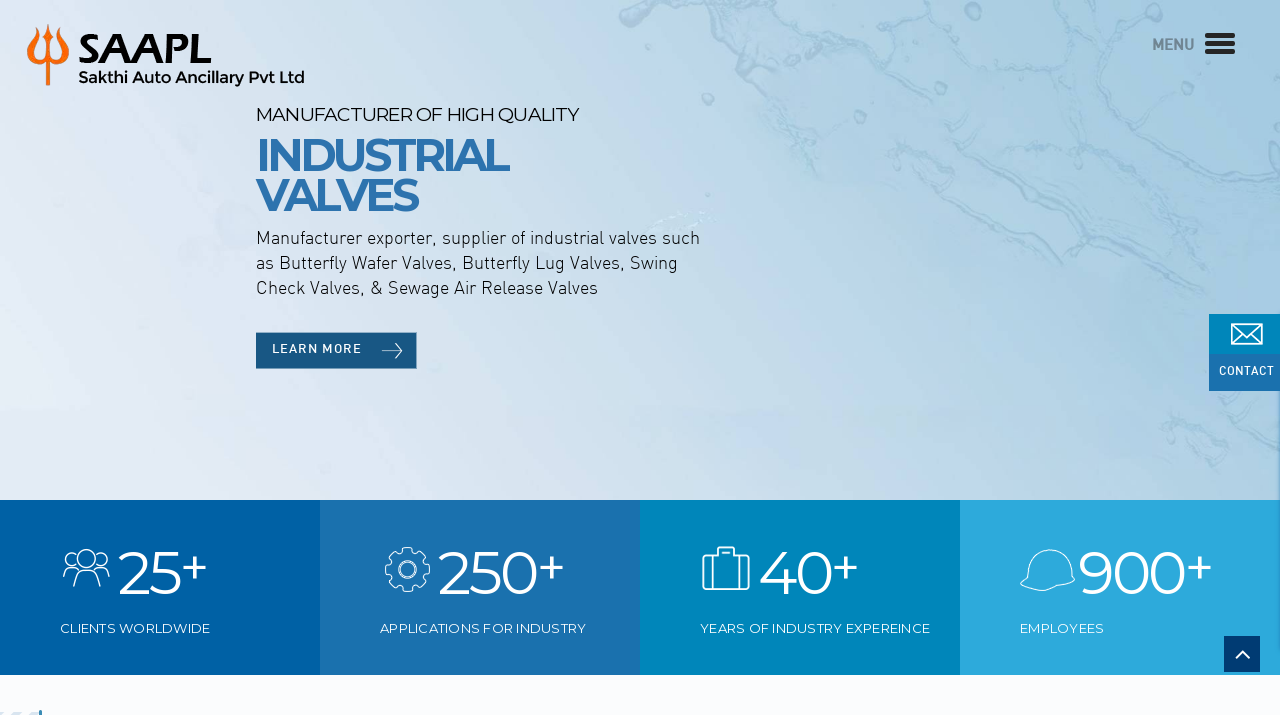

--- FILE ---
content_type: text/html; charset=UTF-8
request_url: https://saapl.net/
body_size: 8422
content:
<!DOCTYPE html>
<html>
<head>
  <title>OEM Industrial Valves - Gate Valves Manufacturers in India</title>
  <meta charset="utf-8" />
  <meta name="description" content="Manufacturers, Suppliers & Exporters of OEM Industrial Valves like Wafer & Lug Type, Swing Check Valves & Resilient Seated Gate Valves in India." />
  <meta name="robots" content="index, follow"/>
  <meta name="googlebot" content="index, follow, all"/>
  <meta name="viewport" content="width=device-width, initial-scale=1.0">
  <link rel="canonical" href="" />
  <link rel="stylesheet" href="https://cdnjs.cloudflare.com/ajax/libs/font-awesome/4.7.0/css/font-awesome.min.css">
  <link rel="stylesheet" type="text/css" href="css/bootstrap.min.css">
  <link rel="stylesheet" type="text/css" href="css/owl.carousel.css">
  <link rel="stylesheet" type="text/css" href="css/owl.theme.css">
  <link rel="stylesheet" type="text/css" href="css/owl.transitions.css">
  <link rel="stylesheet" type="text/css" href="css/menu.css"/>
  <link rel="stylesheet" type="text/css" href="css/animations.css"/>
  <link rel="stylesheet" type="text/css" href="css/owl.carousel.css"/>
  <link rel="stylesheet" type="text/css" href="css/owl.theme.css"/>
  <link rel="stylesheet" type="text/css" href="css/owl.transitions.css"/>
  <link rel="stylesheet" type="text/css" href="css/style.css">
  <link rel="icon" href="images/favicon.png" type="image/x-icon">
  <link rel="shortcut icon" href="images/favicon.png" type="image/x-icon">
  <link href='https://fonts.googleapis.com/css?family=Montserrat:400,700' rel='stylesheet' type='text/css' />
  <link href='https://fonts.googleapis.com/css?family=Oxygen:400,300' rel='stylesheet' type='text/css' />
<meta name="google-site-verification" content="tuNvKa1dWxvYHCFFPJhmOqTP4pdxVjc_lcmNxda5It0" /> 
</head>
<body class="home">
  <div class="top_head">
   
    <div class="logo">
      <a href="index.php" class="logo_img">
      	<img src="images/saapl-logo.webp" alt="logo">
      </a><!-- logo_img -->

      <div class="mBmW pull-right" ><a href="javascript:;" class="nav-toggle open"><span></span><span></span><span></span></a></div>
      <div class="mainNav animAll close">
      <a href="index.php" class="col-xs-12 col-sm-3 col-md-3 col-lg-3">
        <img class="mnu_logo" src="images/menu-logo.jpg" alt="logo">
      </a>  
      <div class="col-xs-6 col-sm-3 col-md-3 col-lg-3 text-left hd_mnu cb">
      <a class="mnu_hdlnk" href="profile.php">About Us</a>
      <ul class="mnu_ul">
        <li><a href="profile.php">Overview</a></li>
        <li><a href="profile.php#team">Team</a></li>
        <!-- <li><a href="profile.php#vsnmsn">Vision &amp; Mission</a></li> -->       
        <li><a href="profile.php#infra">Infrastructure</a></li>
        <li><a href="profile.php#achive">Achievements</a></li>
        <!-- <li><a href="javascript:;">Certification</a></li> -->
        <li><a href="profile.php#client">Clientele</a></li>
        <li><a href="profile.php#r-d">R &amp; D</a></li>
        <li><a href="profile.php#quality">Quality</a></li>
        <li><a href="csr.php">CSR Policy</a></li>
         <li><a href="environmental-clearnce.php">Environmental Clearance</a></li>
       
        <!-- <li><a href="javascript:;">Testimonial</a></li> -->
      </ul>
    </div>
     <div class="col-xs-6 col-sm-3 col-md-3 col-lg-3 text-left hd_mnu">
      <a class="mnu_hdlnk" href="industrial-valves.php">Industrial Valves</a>
      <ul class="mnu_ul">
        <li><a href="#">Butterfly Wafer Valves</a></li>
        <li><a href="#">Butterfly Lug Valves</a></li>
        <li><a href="#">Swing Check Valves</a></li>
        <li><a href="#">Silent Check Valves</a></li>
        <li><a href="#">Air Release Valves</a></li>
        <li><a href="#">Combination Air Valves</a></li>
        <li><a href="#">Air Vacuum Valves</a></li>
        <li><a href="#">Urethane Lined – Knife Gate Valves</a></li>
        <li><a href="#">Stainless Steel – Knife Gate Valves</a></li>
        <li><a href="#">Sewage Air Release Valves</a></li>
        <li><a href="#">Sewage Combination Air Valves</a></li>
        <li><a href="#">Combination Air Valves</a></li>
      </ul>
    </div>
    <div class="col-xs-6 col-sm-3 col-md-3 col-lg-3 text-left hd_mnu fundry_cmpt pl4">
      <a class="mnu_hdlnk" href="foundry.php">Foundry</a>
      <ul class="mnu_ul">
        <li><a href="brake-drum.php">Brake Drums</a></li>
        <li><a href="brake-disc.php">Brake Discs</a></li>
        <li><a href="torque-plate.php">Torque Plate</a></li>
      </ul>
    </div>  
    <div class="col-xs-6 col-sm-3 col-md-3 col-lg-3 text-left hd_mnu">
      <a class="mnu_hdlnk mb30" href="index.php#industries">Industry we serve</a>
      <!-- <a class="mnu_hdlnk mb30" href="javascript:;">Service Support</a> -->
      <a class="mnu_hdlnk mb30" href="career.php">Career</a>
      <a class="mnu_hdlnk mb30" href="contact.php">Contact us</a>
      <a class="mnu_hdlnk mb30" href="certificate.php">Certificate</a>
    </div>    
    <div class="text-center mnu_smm cb">
      <h6 class="mb25">Follow us</h6>      
      <div class="smm_div">
        <a target="_blank" href="https://www.facebook.com/Sakthi-Auto-Anciliary-Pvt-Ltd-244071772627549"><span class="fb"></span></a>
        <a target="_blank" href="https://twitter.com/SakthiAutoPvtLt"><span class="tw"></span></a>
        <a target="_blank" href="https://www.youtube.com/channel/UCqGK6VcSPiezU3AQEqZ370A"><span class="gp"></span></a>
      </div>
      
    </div>

     </div>

     <div id="google_translate_element" class="trans"></div> 
     <div class="oem">100% OEM <br/><span>Manufacturer</span></div>

     
          
    </div><!-- logo -->
  </div><!-- top_head -->    <div class="head_banr">
      <div class="head_banr_img">
        <img src="images/banner3.jpg" alt="banner1"/>
      </div><!-- head_banr_img -->
      <div class="head_banr_desc">
        <h5>Manufacturer of high Quality </h5>
        <h4>Industrial<br> Valves</h4>
        <p>Manufacturer exporter, supplier  of industrial valves such as Butterfly Wafer Valves, Butterfly Lug Valves, Swing Check Valves, &amp; Sewage Air Release Valves </p>
        <a href="industrial-valves.php">learn more</a>
      </div><!-- head_banr_desc -->
    </div><!-- head_banr -->
  <section class="proj_counter">
    <div class="cf" data-sr='enter top'>
      <div class="col-xs-12 col-sm-3 col-md-3 col-lg-3 counter_box client">
        <h2 class="counter">25</h2>
        <h3>clients worldwide</h3>
      </div>
      <div class="col-xs-12 col-sm-3 col-md-3 col-lg-3 counter_box app_indust">
        <h2 class="counter">250</h2>
        <h3>applications for industry</h3>
      </div>
      <div class="col-xs-12 col-sm-3 col-md-3 col-lg-3 counter_box indust_exp">
        <h2 class="counter">40</h2>
        <h3>years of industry expereince</h3>
      </div>
      <div class="col-xs-12 col-sm-3 col-md-3 col-lg-3 counter_box emply">
        <h2 class="counter">900</h2>
        <h3>employees</h3>
      </div>
    </div>
  </section><!-- proj_counter -->
  <section class="hm_abtus">
    <h4 class="main_hd">About us</h4>
    <div class="container">
      <div class="row"> 
        <div class="col-xs-12 col-sm-5 col-md-5 col-lg-5 mt50 text-center pad0">
          <div class="abt_vedeo mb40">
 <iframe width="100%" height="315" src="https://www.youtube.com/embed/-QZlMjuuTiY?rel=0" frameborder="0" allowfullscreen></iframe>
          </div><!-- abt_vedeo -->
        </div>
        <div class="col-xs-12 col-sm-7 col-md-7 col-lg-7 abt_sakthi pad0">
          <p class="head_para">About Sakthi Auto Ancillary Pvt Ltd<br>
          <span>An ISO 9001:2015 Certified Company</span></p>
          <div class="abt_dtl">
            <p class="mid_para">A prestigious business<br> conglomerate<br> 
            in <span>South India</span></p>
            <p class="btm_para">Sakthi Auto Ancillary Private Limited, SAAPL, part of the Sakthi Group, a prestigious business conglomerate in South India, is a leading manufacturer of Iron Castings and Valves.</p><br>
            <a class="rdmr" href="profile.php">Read More <i class="fa fa-caret-right"></i></a>
          </div><!-- abt_dtl -->
          <div class="adt_img abtt_img_cnt cf">
            <div class="abtt_img">
              <img src="images/40-years-experience.jpg" alt="38-years-experience"/>
            </div>
            <div class="abtt_img_txt">
              <h5>1985-2025</h5>
              <p class="abtp">A 40-year history of<br>quality and reliability</p>
            </div>
          </div>
        </div>
      </div><!-- row -->
    </div><!-- container -->
  </section><!-- hm_abtus -->
  <section class="indus_valves">
    <h4 class="main_hd mb38">Industrial Valves</h4>
    <div class="hm_container">
      <div class="row">
        <div class="col-xs-12 col-sm-12 col-md-12 col-lg-12 indus_para">
          <p>SAAPL Valve  Division is engaged in the manufacture of Wafer &amp; Lug type, Rubber lined Butterfly valves with replaceable back-up rings.Wafer Swing and Dual Plate Check Valves and has a manufacturing capacity of 120000 Valves per annum.</p>
        </div>
         <div class="col-xs-12 col-sm-12 col-md-6 col-lg-4 indus_para">
          <ul class="mnu_ul">
        <li><a href="#">Butterfly Wafer Valves</a></li>
        <li><a href="#">Butterfly Lug Valves</a></li>
        <li><a href="#">Swing Check Valves</a></li>
        <li><a href="#">Silent Check Valves</a></li>
        <li><a href="#">Air Release Valves</a></li>
        <li><a href="#">Combination Air Valves</a></li>
        
      </ul><p></p>
        </div>
         <div class="col-xs-12 col-sm-12 col-md-6 col-lg-4 indus_para">
          <ul class="mnu_ul">
        
        <li><a href="#">Air Vacuum Valves</a></li>
        <li><a href="#">Urethane Lined – Knife Gate Valves</a></li>
        <li><a href="#">Stainless Steel – Knife Gate Valves</a></li>
        <li><a href="#">Sewage Air Release Valves</a></li>
        <li><a href="#">Sewage Combination Air Valves</a></li>
        <li><a href="#">Combination Air Valves</a></li>
      </ul>
        </div>
<!--       
            <div id="product_img" class="owl-carousel">
       
		 <a class="newhover" href="#"><div class="indus_prd">
            <h3>Butterfly Wafer</h3>
            <h4>Valves</h4>
           <img src="images/butterfly-water.jpg" alt="butterfly-water"/> 
		<	<span class="bg">Read More <i class="fa fa-caret-right"></i></span> 
          </div></a>
      
		  <a class="newhover" href="#"> 
		  <div class="indus_prd">
            <h3>Butterfly Lug</h3>
            <h4>Valves</h4>
           <img src="images/butterfly-lug.jpg" alt="butterfly-lug"/> 
		   <span class="bg">Read More <i class="fa fa-caret-right"></i></span> 
          </div></a>
		 
		  <a class="newhover" href="#">
          <div class="indus_prd">
            <h3>Swing Check</h3>
            <h4>Valves</h4>
           <img src="images/swing-check.jpg" alt="swing-check"/> 
		   <span class="bg">Read More <i class="fa fa-caret-right"></i></span> 
          </div></a>
		
		  <a class="newhover" href="#">
          <div class="indus_prd">
            <h3>Silent Check</h3>
            <h4>Valves</h4>
           <img src="images/product/silent-check-value-01-thump.jpg" alt="Silent Check Valves"/> 
	 <span class="bg">Read More <i class="fa fa-caret-right"></i></span> 
          </div></a>
		  
		   <a class="newhover" href="#">
          <div class="indus_prd">
            <h3>Air Release</h3>
            <h4>Valves</h4>
             <img src="images/product/air-release-value-01-thump.jpg" alt="Air Release Valves"/>
		<span class="bg">Read More <i class="fa fa-caret-right"></i></span> 
          </div></a>
		  
		  <a class="newhover" href="#">
          <div class="indus_prd">
            <h3>Combination Air</h3>
            <h4>Valves</h4>
            <img src="images/product/combination-air-valve-thump.jpg" alt="Combination Air Valves"/> 
			 <span class="bg">Read More <i class="fa fa-caret-right"></i></span> 
          </div></a>
		  
		   <a class="newhover" href="#">
          <div class="indus_prd">
            <h3>Air Vacuum</h3>
            <h4>Valves</h4>
            <img src="images/product/air-vaccum-values-thump.jpg" alt="Air Vacuum valves"/> 
		 <span class="bg">Read More <i class="fa fa-caret-right"></i></span> 
          </div></a>
		  
		   <a class="newhover" href="#">
          <div class="indus_prd">
            <h3>Urethane Lined </h3>
            <h4>Knife Gate Valves</h4>
            <img src="images/product/urethane-lined-value-thump.jpg" alt="Urethane Lined"/>
			<span class="bg">Read More <i class="fa fa-caret-right"></i></span> 
          </div></a>
		  
		    <a class="newhover" href="#">
          <div class="indus_prd">
            <h3>Stainless steel</h3>
            <h4>Knife Gate Valves</h4>
            <img src="images/product/stainless-steel-thump.jpg" alt="Stainless steel"/> 
			<span class="bg">Read More <i class="fa fa-caret-right"></i></span>
          </div></a>
		  
		  <a class="newhover" href="#">
          <div class="indus_prd">
            <h3>Sewage Air Release</h3>
            <h4>Air vacuum valves</h4>
            <img src="images/product/sewage-air-release-thump.jpg" alt="Sewage Air Release"/> 
			 <span class="bg">Read More <i class="fa fa-caret-right"></i></span> 
          </div></a>
		  
		   <a class="newhover" href="#">
          <div class="indus_prd">
            <h3>Sewage combination</h3>
            <h4>Air valves</h4>
            <img src="images/product/sewage-combination-air-valves-thump.jpg" alt="Sewage combination"/> 
			<span class="bg">Read More <i class="fa fa-caret-right"></i></span>  
          </div></a>
		  
		  <a class="newhover" href="#">
          <div class="indus_prd">
            <h3>Combination</h3>
            <h4>Air valves</h4>
           <img src="images/product/combination-air-valves–asu-thump.jpg" alt="Combination Air valves"/> 
		 <span class="bg">Read More <i class="fa fa-caret-right"></i></span>
          </div></a>
		 </div> -->
        </div>
      </div><!-- row -->
    </div><!-- container -->
  </section><!-- indus_valves -->
  <section class="production">
    <h2>100% Production Control</h2>
    <div class="hm_container">
      <div class="row">
        <p class="prod_desc col-lg-10">SAAPL reached a new  milestone this year 2016  in the control of the Quality and<br> Standards in 100% of the production and in a non-destructive way.</p>
        <div class="col-xs-12 col-sm-3 col-md-3 col-lg-3">
          <div class="prod_cat">
          <h6>Quality Raw Material</h6>
          <p>Raw materials are 
          purchased directly from 
          certified suppliers</p>
          </div>
        </div>
        <div class="col-xs-12 col-sm-3 col-md-3 col-lg-3">
          <div class="prod_cat">
          <h6 class="in_hse">Inhouse Machine Tools</h6>
          <p>Bodies and components 
          are entirely machined <br/> on-site</p>
          </div>
        </div>
        <div class="col-xs-12 col-sm-3 col-md-3 col-lg-3">
          <div class="prod_cat">
          <h6 class="qlty">Quality Production</h6>
          <p>Internal foundry 
          guarantees quality from
          the earliest stages of 
          production</p>
          </div>
        </div>
        <div class="col-xs-12 col-sm-3 col-md-3 col-lg-3">
          <div class="prod_cat">
          <h6 class="prec">Precise Engineering</h6>
          <p>Tooling, assembly and
          testing machineries have 
          been developed according 
          to our specific needs</p>
          </div>
        </div>
        <div class="col-xs-12 col-sm-12 col-md-12 col-lg-12">
          <p class="prod_desc_scnd">We designed and manufactured in our factories by a skilled team and with the most<br> innovative equipment, are constructed to last over time</p>
        </div>
        <div class="hidden-xs hidden-sm col-sm-3 col-md-3 col-lg-3"></div>
        <div class="col-xs-12 col-sm-4 col-md-3 col-lg-3">
          <div class="prod_cat">
          <h6 class="tech">Technology</h6>
          <p>All production processes use the most technologically advanced equipment</p>
          </div>
        </div>
        <div class="col-xs-12 col-sm-3 col-md-3 col-lg-3">
          <div class="prod_cat">
          <h6 class="rel">Reliability</h6>
          <p>Each and every valve is
          tested before being sent out</p>
          </div>
        </div>
        <div class="col-xs-12 col-sm-3 col-md-3 col-lg-3">
          <div class="prod_cat">
          <h6 class="sol">Solutions</h6>
          <p>Special requirements and custom needs are taken care of quickly and with expertise</p>
          </div>
        </div>
      </div><!-- row -->
    </div><!-- container -->
  </section><!-- production -->
  <section class="foundary">
    <h4 class="main_hd mb40">Foundry</h4>
    <div class="hm_container">
      <div class="row">
        <div class="col-xs-12 col-sm-12 col-md-12 col-lg-12 indus_para">
          <p>SAAPL Foundry division is engaged in the manufacture of Grey and SG Iron Castings catering to Automotive &amp; Valve Industry through state of art of technology viz. High Pressure Vertical – Disamatic High pressure Moulding Line with a capacity of 300 Moulds per Hour</p>
        </div>
        <div class="col-xs-12 col-sm-12 col-md-12 col-lg-12 indus_para ">
          <div class="indus_prd">
            <h4><span>Brake</span> Drums</h4>
            <a href="brake-drum.php"><img src="images/break-drums.jpg" alt="butterfly-water"/><span class="bg">Read More <i class="fa fa-caret-right"></i></span></a>
          </div>
          <div class="indus_prd">
            <h4><span>Brake</span> Discs</h4>
            <a href="brake-disc.php"><img src="images/break-discs.jpg" alt="butterfly-lug"/><span class="bg">Read More <i class="fa fa-caret-right"></i></span></a>
          </div>
		   <div class="indus_prd">
            <h4><span>Torque</span> Plate</h4>
            <a href="torque-plate.php"><img src="images/torque-plate-thumbnail.webp" alt="butterfly-lug"/><span class="bg">Read More <i class="fa fa-caret-right"></i></span></a>
          </div>
        </div>
      </div><!-- row -->
    </div><!-- container -->
  </section><!-- foundary -->
  <section class="resrch_dev">
    <div class="head_div cf">
      <h4 class="main_hd ">Research</h4>
      <h4 class="main_hd_right pull-right">Development</h4>
    </div>
    <div class="container">
      <div class="row">
        <div class="col-xs-12 col-sm-12 col-md-12 col-lg-12">
          <div class="rsrch_img">
            <img src="images/research-development.png" alt="research-development"/>
          </div><!-- rsrch_img -->
          <p>To Ensure effective quality  managment systems</p>
          <div class="text-center">
            <a class="rdmr know" href="profile.php#r-d">Know More</a>
          </div>
        </div>
      </div><!-- row -->
    </div><!-- container -->
  </section><!-- resrch_dev -->
  <section class="hme_qulty_asrnce">
    <div class="head_div cf">
      <h4 class="main_hd_right pull-right">Quality<br> assurance</h4>
    </div>
    <div class="container">
      <div class="row">
        <div class="col-xs-12 col-sm-9 col-md-9 col-lg-9 pull-right quality_cont">
          <h3>IATF 16949:2016 quality management<br> 
          systems successfully, certified by TUV NORD</h3>
          <p>SAAPL never compromises on quality and have a commitment on that. SAAPL aims to achieve customer satisfaction through quality as stated in the Quality Policy and set individual department objectives to achieve the same.</p>
          <div class="qlty_btm cf"><br>
		   <a class="rdmr know" href="profile.php#quality">Read More</a>
            <!-- <div class="qlty_logo pull-right">
              <img src="images/tuvnord-iso-new.png" alt="quality_logo"/>
            </div> -->
          </div>
        </div>
      </div><!-- row -->
    </div><!-- container -->
  </section>
  <section class="industry" id="industries">
    <div class="head_div cf">
      <h4 class="main_hd_right pull-right">Industries We Serve</h4>
      <p class="indusp">SAAPL produced products meeting the industry requirements. We produce industrial Valves for different Industries. Our products are installed in variety of Industrial Projects from Water Treatment Plants, Centralized Air Conditioning Plant, Fire fighting Stations, Process Industry and others.</p>
      <!-- <a class="rdmr" href="javascript:;">+</a> -->
    </div>
    <div class="hm_container"> 
      <div class="row">
        <div class="col-xs-12 col-sm-3 col-md-3 col-lg-3">
          <div class="prod_cat">
          <h6 class="water">Water Treatment<br> Plants</h6>
          <p>Butterfly wafer / Lug type valves play an important role in water treatment plants</p>
          </div>
        </div>
        <div class="col-xs-12 col-sm-3 col-md-3 col-lg-3">
          <div class="prod_cat">
          <h6 class="air">Centralized Air<br> 
          Conditioning Plant</h6>
          <p>Wafer/ Lug type butterfly valves &amp; Dual plate check valves are used in air conditioning plants.</p>
          </div>
        </div>
        <div class="col-xs-12 col-sm-3 col-md-3 col-lg-3">
          <div class="prod_cat">
          <h6 class="fire">Fire fighting<br> Stations</h6>
          <p>Wafer/ Lug type butterfly valves are installed at fire-fighting stations. </p>
          </div>
        </div>
        <div class="col-xs-12 col-sm-3 col-md-3 col-lg-3">
          <div class="prod_cat">
          <h6 class="pro_inds">Process Industry<br><br></h6>
          <p>The process industry  use a combination of valves and controls. </p>
          </div>
        </div>
      </div><!-- row -->
    </div><!-- container -->
  </section><!-- industry -->
  <section class="achievements">
    <h4 class="main_hd">Achievements</h4>
    <div class="hm_container">
		  <div class=" owl-carousel" id="achive">
		      
		      
		      
		      
		      
		      <div class="achiv_bx item">
              <div class="cert_img">
                <img src="images/profile-best-supplier-award-from-iljin-automotive-pvt-ltd.jpg" alt="profile-best-supplier-award-from-iljin-automotive-pvt-ltd"/>
              </div><!-- cert_img -->
              <h5>Small Group of Activities Competition Award</h5>
              <h6>Outstanding Award – Casting - 2024<br><br></h6>
              <h4>Division : <span>Foundry Division</span></h4>
            </div>
		  <div class="achiv_bx item">
              <div class="cert_img">
                <img src="images/profile-best-supplier-award-from-iljin-automotive-pvt-ltd.jpg" alt="profile-best-supplier-award-from-iljin-automotive-pvt-ltd"/>
              </div><!-- cert_img -->
              <h5>  Small Group of Activities Competition Award </h5>
              <h6>Good – Casting - 2024<br><br></h6>
              <h4>Division : <span>Foundry Division</span></h4>
            </div>
		  <div class="achiv_bx item">
              <div class="cert_img">
                <img src="images/profile-best-supplier-award-from-iljin-automotive-pvt-ltd.jpg" alt="profile-best-supplier-award-from-iljin-automotive-pvt-ltd"/>
              </div><!-- cert_img -->
              <h5>Best Quality Performance<br> Award </h5>
              <h6>Excellent – Casting - 2024</h6>
              <h4>Division : <span>Foundry Division</span></h4>
            </div>
            <div class="achiv_bx item">
              <div class="cert_img">
                <img src="images/profile-best-supplier-award-from-iljin-automotive-pvt-ltd.jpg" alt="profile-best-supplier-award-from-iljin-automotive-pvt-ltd"/>
              </div><!-- cert_img -->
              <h5>Small Group of Activities Competition Award</h5>
              <h6>Excellent – Casting - 2024</h6>
              <h4>Division : <span>Foundry Division</span></h4>
            </div>
            <div class="achiv_bx item">
              <div class="cert_img">
                <img src="images/profile-best-supplier-award-from-iljin-automotive-pvt-ltd.jpg" alt="profile-best-supplier-award-from-iljin-automotive-pvt-ltd"/>
              </div><!-- cert_img -->
              <h5>Best SQ Mark performance Award</h5>
              <h6>Outstanding Award - Casting - 2024</h6>
              <h4>Division : <span>Foundry Division</span></h4>
            </div>
		      
		      
		      
		      
		      
		      
		       <div class="achiv_bx item">
              <div class="cert_img">
                <img src="images/profile-best-supplier-award-from-iljin-automotive-pvt-ltd.jpg" alt="profile-best-supplier-award-from-iljin-automotive-pvt-ltd"/>
              </div><!-- cert_img -->
              <h5>Best SQ Mark Performance Award</h5>
              <h6>Outstanding Award - 2023<br><br></h6>
              <h4>Division : <span>Foundry Division</span></h4>
            </div>
		  <div class="achiv_bx item">
              <div class="cert_img">
                <img src="images/profile-best-supplier-award-from-iljin-automotive-pvt-ltd.jpg" alt="profile-best-supplier-award-from-iljin-automotive-pvt-ltd"/>
              </div><!-- cert_img -->
              <h5> Small Group Activities competition Award ( SGA)</h5>
              <h6>Outstanding Award - 2023<br><br></h6>
              <h4>Division : <span>Foundry Division</span></h4>
            </div>
		  <div class="achiv_bx item">
              <div class="cert_img">
                <img src="images/profile-best-supplier-award-from-iljin-automotive-pvt-ltd.jpg" alt="profile-best-supplier-award-from-iljin-automotive-pvt-ltd"/>
              </div><!-- cert_img -->
              <h5>Quality Best Performance Award</h5>
              <h6>Outstanding Award- Casting - 2023</h6>
              <h4>Division : <span>Foundry Division</span></h4>
            </div>
		      
		      
		      
		      
		      
		  		 <div class="achiv_bx item">
              <div class="cert_img">
                <img src="images/profile-best-supplier-award-from-iljin-automotive-pvt-ltd.jpg" alt="profile-best-supplier-award-from-iljin-automotive-pvt-ltd"/>
              </div><!-- cert_img -->
              <h5>Best SQ Mark Performance Award</h5>
              <h6>Outstanding Award - 2022<br><br></h6>
              <h4>Division : <span>Foundry Division</span></h4>
            </div>
		  <div class="achiv_bx item">
              <div class="cert_img">
                <img src="images/profile-best-supplier-award-from-iljin-automotive-pvt-ltd.jpg" alt="profile-best-supplier-award-from-iljin-automotive-pvt-ltd"/>
              </div><!-- cert_img -->
              <h5> Small Group Activities competition Award ( SGA)</h5>
              <h6>Outstanding Award - 2022<br><br></h6>
              <h4>Division : <span>Foundry Division</span></h4>
            </div>
		  <div class="achiv_bx item">
              <div class="cert_img">
                <img src="images/profile-best-supplier-award-from-iljin-automotive-pvt-ltd.jpg" alt="profile-best-supplier-award-from-iljin-automotive-pvt-ltd"/>
              </div><!-- cert_img -->
              <h5>Quality Best Performance Award</h5>
              <h6>Outstanding Award- Casting - 2022</h6>
              <h4>Division : <span>Foundry Division</span></h4>
            </div>
            
            
            
             <div class="achiv_bx item">
              <div class="cert_img">
                <img src="images/profile-best-supplier-award-from-iljin-automotive-pvt-ltd.jpg" alt="profile-best-supplier-award-from-iljin-automotive-pvt-ltd">
              </div><!-- cert_img -->
              <h5> Small Group Activities competition Award ( SGA)</h5>
              <h6>Outstanding Award - 2021</h6>
              <h4 id="achive">Division : <span>Foundry Division</span></h4>
            </div>
            
            <div class="achiv_bx item">
              <div class="cert_img">
                <img src="images/profile-best-supplier-award-from-iljin-automotive-pvt-ltd.jpg" alt="profile-best-supplier-award-from-iljin-automotive-pvt-ltd">
              </div><!-- cert_img -->
              <h5>Quality Best Performance Award</h5>
              <h6>Outstanding Award- Casting - 2021</h6>
              <h4 id="achive">Division : <span>Foundry Division</span></h4>
            </div>
            
            
            
            
            
            
            <div class="achiv_bx item">
              <div class="cert_img">
                <img src="images/profile-best-supplier-award-from-iljin-automotive-pvt-ltd.jpg" alt="profile-best-supplier-award-from-iljin-automotive-pvt-ltd">
              </div><!-- cert_img -->
              <h5>  Small Group Activities competition Award ( SGA)</h5>
              <h6>Outstanding Award - 2020</h6>
              <h4 id="achive">Division : <span>Foundry Division</span></h4>
            </div>
            
            <div class="achiv_bx item">
              <div class="cert_img">
                <img src="images/profile-best-supplier-award-from-iljin-automotive-pvt-ltd.jpg" alt="profile-best-supplier-award-from-iljin-automotive-pvt-ltd">
              </div><!-- cert_img -->
              <h5>Quality Best Performance Award</h5>
              <h6>Outstanding Award- Casting - 2020</h6>
              <h4 id="achive">Division : <span>Foundry Division</span></h4>
            </div>
            
             <div class="achiv_bx item">
              <div class="cert_img">
                <img src="images/sakthi-auto.webp" alt="Sakthi Auto Components Ltd">
              </div><!-- cert_img -->
              <h5>Sakthi Auto Components Ltd</h5>
              <h6>Best Quality Performance- 2020</h6>
              <h4 id="achive">Division : <span>Foundry Division</span></h4>
            </div>
            
            
            
            
        
		 
		 
		 
		 <div class="achiv_bx item">
              <div class="cert_img">
                <img src="images/profile-best-supplier-award-from-iljin-automotive-pvt-ltd.jpg" alt="profile-best-supplier-award-from-iljin-automotive-pvt-ltd">
              </div><!-- cert_img -->
              <h5> Small Group Activities competition Award ( SGA)</h5>
              <h6>2 nd prize- 2019</h6>
              <h4 id="achive">Division : <span>Foundry Division</span></h4>
            </div>
            
            <div class="achiv_bx item">
              <div class="cert_img">
                <img src="images/profile-best-supplier-award-from-iljin-automotive-pvt-ltd.jpg" alt="profile-best-supplier-award-from-iljin-automotive-pvt-ltd">
              </div><!-- cert_img -->
              <h5>Outstanding achievement Quality Award</h5>
              <h6>Outstanding - 2019</h6>
              <h4 id="achive">Division : <span>Foundry Division</span></h4>
            </div>
            
             <div class="achiv_bx item">
              <div class="cert_img">
                <img src="images/sakthi-auto.webp" alt="Sakthi Auto Components Ltd">
              </div><!-- cert_img -->
              <h5>Sakthi Auto Components Ltd</h5>
              <h6>Best Quality Performance- 2019</h6>
              <h4 id="achive">Division : <span>Foundry Division</span></h4>
            </div>
            
            
            
            
            
            
		 
		  <div class="achiv_bx item">
              <div class="cert_img">
                <img src="images/sakthi-auto.webp" alt="Sakthi Auto Components Ltd">
              </div><!-- cert_img -->
              <h5>Sakthi Auto Components Ltd</h5>
              <h6>Best Quality Performance - 2018</h6>
              <h4 id="achive">Division : <span>Foundry Division</span></h4>
            </div>
            
             <div class="achiv_bx item">
              <div class="cert_img">
                <img src="images/tiif.webp" alt="Indian Institute of Foundrymen">
              </div><!-- cert_img -->
              <h5>Best Foundry Award</h5>
              <h6>large and Medium scale category 2018</h6>
              <h4 id="achive">Division : <span>Foundry Division</span></h4>
            </div>
            
             <div class="achiv_bx item">
              <div class="cert_img">
                <img src="images/kia.webp" alt="KIA Motors">
              </div><!-- cert_img -->
              <h5>KIA Motors</h5>
              <h6>KLA Motors Supplier Meet</h6>
              <h4 id="achive">Division : <span>Foundry Division</span></h4>
            </div>
            
            
            <div class="achiv_bx item">
              <div class="cert_img">
                <img src="images/sakthi-auto.webp" alt="Sakthi Auto Components Ltd">
              </div><!-- cert_img -->
              <h5>Sakthi Auto Components Ltd</h5>
              <h6>Best Quality Performance - 2017<br><br></h6>
              <h4>Division : <span>Foundry Division</span></h4>
            </div>
            
            
            <div class="achiv_bx item">
              <div class="cert_img">
                <img src="images/profile-best-supplier-award-from-iljin-automotive-pvt-ltd.jpg" alt="profile-best-supplier-award-from-iljin-automotive-pvt-ltd"/>
              </div><!-- cert_img -->
              <h5>SSmall Group Activities competition Award ( SGA)</h5>
              <h6>2 nd prize - 2016<br><br></h6>
              <h4>Division : <span>Foundry Division</span></h4>
            </div>
            
            
            
            
            
         </div>
    </div><!-- container -->
  </section><!-- achievements -->
  <section class="clienttele">
    <div class="head_div cf">
      <h4 class="main_hd_right pull-right">Clientele</h4>
    </div>
    <div class="hm_container">
      <div class="row client_txt">
        <div class="hmCertiCarousel cf Carousel">
        <div id="client_logo" class="owl-carousel">
        <div class="wid100">
          <img src="images/hyundai.jpg" alt="hyundai"/>
          <h6>Hyundai Motor<br/>India Limited</h6>
        </div>
       
        <div class="wid100">
          <img src="images/maruthi.jpg" alt="maruthi"/>
          <h6>Maruti Suzuki</h6>
        </div>
        <div class="wid100">
          <img src="images/honda.jpg" alt="honda"/>
          <h6>Honda Cars India</h6>
        </div>
		<div class="wid100">
          <img src="images/kia-logo.jpg" alt="KIA"/>
          <h6>KIA</h6>
        </div>
        </div>
        </div>
      </div><!-- row -->
    </div><!-- container -->
  </section><!-- clienttele -->
<script type="text/javascript" src="https://ajax.googleapis.com/ajax/libs/jquery/1.6.4/jquery.min.js"></script>
<script>
$(document).ready(function() {
    $('#textbox_id').bind("cut copy paste", function(e) {
        e.preventDefault();
         alert("You cannot paste into this text field.");
        $('#textbox_id').bind("contextmenu", function(e) {
            e.preventDefault();
        });
    });
});
</script>
<footer class="cb">
    <div class="container">
      <div class="row"> 
        <div class="col-xs-12 col-sm-3 col-md-3 col-lg-3">
          <div class="foot_logo">
            <img src="images/foot-logo.png" alt="foot-logo"/>
          </div><!-- foot_logo -->
          <h3><i>Sakthi Auto Ancillary Pvt Ltd</i></h3>
          <p>SAAPL, part of the Sakthi Group, a prestigious business conglomerate in South India, is a leading manufacturer of Iron Castings and Valves.<a href="profile.php" style="color:#ff6600">Readmore</a></p>

          <h6 class="head_link1">Reach Us at </h6>
          <p class="mb20">Sakthi Auto Ancillary Pvt. Ltd. <br/>No 211/1, Idigarai Road, N G G O Colony, <br/>Coimbatore, Tamil Nadu, India - 641022</p>
          
          <h6 class="head_link1">Mail</h6>
          <p class="mb0"><a class="wh" href="mailto:info@saapl.net">info@saapl.net</a></p>
          
        </div>
        <div class="col-xs-12 col-sm-3 col-md-3 col-lg-3">
          <a href="profile.php " class="head_link">About Us</a>
          <ul>
            <li><a href="profile.php">Overview</a></li>
            <li><a href="profile.php#team">Team</a></li>
            <li><a href="profile.php#infra">Infrastructure</a></li>
            <li><a href="profile.php#achive">Achievements</a></li>
            <li><a href="profile.php#client">Clientele</a></li>
            <li><a href="profile.php#r-d">R &amp; D</a></li>
            <li><a href="profile.php#quality">Quality</a></li> <li><a href="environmental-clearnce.php">Environmental Clearance</a></li>
          </ul><br><br>
		  <a href="foundry.php" class="head_link">Foundry</a>
          <ul class="">
            <li><a href="brake-drum.php">Brake Drums</a></li>
            <li><a href="brake-disc.php">Brake Discs</a></li>
            <li><a href="torque-plate.php">Torque Plate</a></li>
          </ul>
        </div>
        <div class="col-xs-12 col-sm-3 col-md-3 col-lg-3">
        <a href="industrial-valves.php" class="head_link">Industrial Valves</a>
          <ul class="">
            <li><a href="#">Butterfly Wafer Valves</a></li>
            <li><a href="#">Butterfly Lug Valves</a></li>
            <li><a href="#">Swing Check Valves</a></li>
			<li><a href="#">Silent Check Valves</a></li>
        <li><a href="#">Air Release Valves</a></li>
        <li><a href="#">Combination Air Valves</a></li>
        <li><a href="#">Air Vacuum Valves</a></li>
        <li><a href="#">Urethane Lined – Knife Gate Valves</a></li>
        <li><a href="#">Stainless Steel – Knife Gate Valves</a></li>
        <li><a href="#">Sewage Air Release Valves</a></li>
        <li><a href="#">Sewage Combination Air Valves</a></li>
        <li><a href="#">Combination Air Valves</a></li>
          </ul>
        
        </div>
        <div class="col-xs-12 col-sm-3 col-md-3 col-lg-3 lstfoot">
          <a href="career.php" class="head_link cb">Career</a>
          <a href="contact.php" class="head_link cb">Contact Us</a>
		   <a href="certificate.php" class="head_link ">Certificate</a>
        <br>
          <h6 class="head_link1">Follow Us</h6>
          <div class="cb mb30">
            <a class="smm mr10 fb" target="_blank" href="https://www.facebook.com/Sakthi-Auto-Anciliary-Pvt-Ltd-244071772627549"></a>
            <a class="smm twt mr10" target="_blank" href="https://twitter.com/SakthiAutoPvtLt"></a>
            <a class="smm utbe" target="_blank" href="https://www.youtube.com/channel/UCqGK6VcSPiezU3AQEqZ370A"></a>
          </div>
          <a class="cnt_btn" href="contact.php">Send Enquiry</a>
        </div>
        <div class="backTop"><a href="javascript:;"><span></span></a></div>
      </div><!-- row -->
    </div><!-- container -->
    <div class="fBtm cf">
    <div class="container">   
      <div class="row">   
        <div class="col-md-12 nopad">
          <div class="col-md-4"><p>Sakthi Auto Ancillary Pvt. Ltd. © 2026 All Rights Reserved</p></div>
		   <div class="col-md-8">
          <a href="https://www.weonedigital.com/" title="Weone Digital" target="_blank" class="floret"><span>Designed & Developed by Weone Digital</span></a> </div>   
        </div>
      </div>
    </div>
  </div>
  </footer>

<div class="cntctfrm">
    <a href="javascript:;" class="open">
      <i></i>
      <span>Contact</span>
    </a>
    <a href="javascript:;" class="close">X</a>
    <div class="sdefrm">
      <link rel="stylesheet" href="css/mini-form-style.css" type="text/css" media="all" />

<div class="enq-cont"> 
  <form action="enq.php" method="POST">
    
    <div class="mini-q-enq-form-top">
      <input type="text" name="name" placeholder="Name *" required>
      <input type="text" name="email" placeholder="Email *" required>
      <input type="number" name="mobile" placeholder="Mobile Number *" required>
      <input type="text" name="city" placeholder="City *" required>
	  
    </div>
    <div class="mini-q-enq-form-top">
      <textarea name="message" id="textbox_id" rows="20" style="height:80px;" placeholder="Enter your requirement in detail" required></textarea>
    </div>
       
<input type="hidden" name="ipaddress" value="10.33.0.45">
<input type="hidden" name="website" value="saapl.net">
<input type="hidden" name="subject" value=" Website Enquiry">
<input type="hidden" name="useragent" value="Mozilla/5.0 (Macintosh; Intel Mac OS X 10_15_7) AppleWebKit/537.36 (KHTML, like Gecko) Chrome/131.0.0.0 Safari/537.36; ClaudeBot/1.0; +claudebot@anthropic.com)">
<input type="hidden" name="starttime" value="2026-01-15 19:06:46"> 
<input type="hidden" name="enquiry_date" value="15-01-2026"> 
<input type="hidden" name="enquiry_month" value="01-2026">
<input type="hidden" name="enquiry_time" value="7:06 PM">
    <div class="mini-q-form-btm">      
      <input name="subform"  type="submit" value="Submit">
      <div class="clear"></div>
    </div>
  </form>
</div> 
<script type="text/javascript" src="js/jquery.js"></script>
<script type="text/javascript" src="js/base64.js"></script>
<script type="text/javascript" src="js/quick_enq.js"></script>
</div>
</div>
<!-- Global site tag (gtag.js) - Google Analytics -->
<script async src="https://www.googletagmanager.com/gtag/js?id=UA-141748616-1"></script>
<script>
  window.dataLayer = window.dataLayer || [];
  function gtag(){dataLayer.push(arguments);}
  gtag('js', new Date());

  gtag('config', 'UA-141748616-1');
</script>
<span id="siteseal"><script async type="text/javascript" src="https://seal.godaddy.com/getSeal?sealID=GlbpnLRqwxVLAUGye3kcUCM8zmXgBaC7ARNZI8Oi9PtQP4f1JmzvSUomU3mT"></script></span><script type="text/javascript" src="js/jquery-1.9.1.min.js"></script> 
<script type="text/javascript" src="js/bootstrap.min.js"></script>
<script type="text/javascript" src="js/jquery.nicescroll.min.js"></script>
<script type="text/javascript" src="js/jquery.parallax.min.js"></script>
<script type="text/javascript" src="js/owl.carousel.js"></script>
<script type="text/javascript" src="js/init.js"></script>
<script type="text/javascript">
  $(document).ready(function(){
    sakthi.stickyHead();
    sakthi.backTop();
    sakthi.main_menu();    
    sakthi.hm_client();    
    sakthi.swing();    
  }); 
 </script>
 <script>
$(document).ready(function(){
  $('#animate').click(function() {
    $(".mnu_anim").addClass("slideDown");
  });
});
</script>
<script type="text/javascript">
$(function() {
  $('a[href*=#]:not([href=#])').click(function() {
    if (location.pathname.replace(/^\//,'') == this.pathname.replace(/^\//,'') 
&& location.hostname == this.hostname) {

      var target = $(this.hash);
      target = target.length ? target : $('[name=' + this.hash.slice(1) +']');
      if (target.length) {
        $('html,body').animate({
          scrollTop: target.offset().top - 50 //offsets for fixed header
        }, 1500);
        return false;
      }
    }
  });
  //Executed on page load with URL containing an anchor tag.
  if($(location.href.split("#")[1])) {
      var target = $('#'+location.href.split("#")[1]);
      if (target.length) {
        $('html,body').animate({
          scrollTop: target.offset().top - 50 //offset height of header here too.
        }, 1500);
        return false;
      }
    }
});
</script> 
<script type="text/javascript">
  $(document).ready(function() {
$('.cntctfrm .open').click(function(){
  $('.cntctfrm').css("right","0px");
});
});

$(document).ready(function() {
$('.cntctfrm .close').click(function(){
  $('.cntctfrm').css("right","-401px");
});
});
</script>

<script type="text/javascript" src="//translate.google.com/translate_a/element.js?cb=googleTranslateElementInit"></script>
<script type="text/javascript">
  function googleTranslateElementInit() {
  new google.translate.TranslateElement({pageLanguage: 'en', layout: google.translate.TranslateElement.InlineLayout.SIMPLE}, 'google_translate_element');
}
</script><script type="text/javascript" src="js/waypoints.min.js"></script>
<script type="text/javascript" src="js/jquery.counterup.min.js"></script>
<script>
    jQuery(document).ready(function( $ ) {
        $('.counter').counterUp({
            delay: 10,
            time: 1000
        });
    });
	
	
  </script>
</body>
</html>






--- FILE ---
content_type: text/css
request_url: https://saapl.net/css/owl.carousel.css
body_size: 954
content:
/* 
 * 	Core Owl Carousel CSS File
 *	v1.3.3
 */

/* clearfix */
.owl-carousel .owl-wrapper:after {
	content: ".";
	display: block;
	clear: both;
	visibility: hidden;
	line-height: 0;
	height: 0;
}
/* display none until init */
.owl-carousel{
	display: none;
	position: relative; 
	width: 100%; 
	-ms-touch-action: pan-y;
}
.owl-carousel .owl-wrapper{
	display: none;
	position: relative;
	-webkit-transform: translate3d(0px, 0px, 0px);
}
.owl-carousel .owl-wrapper-outer{
	overflow: hidden;
	position: relative;
	width: 100%;
}
.owl-carousel .owl-wrapper-outer.autoHeight{
	-webkit-transition: height 500ms ease-in-out;
	-moz-transition: height 500ms ease-in-out;
	-ms-transition: height 500ms ease-in-out;
	-o-transition: height 500ms ease-in-out;
	transition: height 500ms ease-in-out;
}
	
.owl-carousel .owl-item{
	float: left;
}
.owl-controls .owl-page,
.owl-controls .owl-buttons div{
	cursor: pointer;
}
.owl-controls {
	-webkit-user-select: none;
	-khtml-user-select: none;
	-moz-user-select: none;
	-ms-user-select: none;
	user-select: none;
	-webkit-tap-highlight-color: rgba(0, 0, 0, 0);
}

/* mouse grab icon */
.grabbing { 
    /*cursor url grabbing png 8 8, move*/
}

/* fix */
.owl-carousel  .owl-wrapper,
.owl-carousel  .owl-item{
	-webkit-backface-visibility: hidden;
	-moz-backface-visibility:    hidden;
	-ms-backface-visibility:     hidden;
  -webkit-transform: translate3d(0,0,0);
  -moz-transform: translate3d(0,0,0);
  -ms-transform: translate3d(0,0,0);
}


.owl-carousel .nav-btn{
  height: 47px;
  position: absolute;
  width: 26px;
  cursor: pointer;
  top: 100px !important;
}

.owl-carousel .owl-prev.disabled,
.owl-carousel .owl-next.disabled{
pointer-events: none;
opacity: 0.2;
}

.owl-carousel .prev-slide{
  background: url(nav-icon.png) no-repeat scroll 0 0;
  left: -33px;
}
.owl-carousel .next-slide{
  background: url(nav-icon.png) no-repeat scroll -24px 0px;
  right: -33px;
}
.owl-carousel .prev-slide:hover{
 background-position: 0px -53px;
}
.owl-carousel .next-slide:hover{
background-position: -24px -53px;
}   
















/*
* 	Owl Carousel Owl Demo Theme 
*	v1.23
*/

.owl-theme .owl-controls{
	margin-top: 10px;
	text-align: center;
}

/* Styling Next and Prev buttons */

.owl-theme .owl-controls .owl-buttons div{
	color: #FFF;
	display: inline-block;
	zoom: 1;
	*display: inline;/*IE7 life-saver */
	margin: 5px;
	padding: 3px 10px;
	font-size: 12px;
	-webkit-border-radius: 30px;
	-moz-border-radius: 30px;
	border-radius: 30px;
	background: #869791;
	filter: Alpha(Opacity=50);/*IE7 fix*/
	opacity: 0.5;
}


 
.owl-theme .owl-controls .owl-buttons div {
  position: absolute;
}
 
.owl-theme .owl-controls .owl-buttons .owl-prev{
  left: -45px;
    bottom: 25%;
}
 
.owl-theme .owl-controls .owl-buttons .owl-next{
  right: -25px;
   bottom: 25%;
}
@media all and (max-width : 480px){
.owl-theme .owl-controls .owl-buttons .owl-prev {
    left: 0;
    bottom: 20%;
}
.owl-theme .owl-controls .owl-buttons .owl-next{
  right:0;
   bottom: 20%;
}
	
}




--- FILE ---
content_type: text/css
request_url: https://saapl.net/css/owl.theme.css
body_size: 830
content:
/*
* 	Owl Carousel Owl Demo Theme 
*	v1.3.3
*/

.owl-theme .owl-controls{
	margin-top: 2%; text-align: center;	
}

/* Styling Next and Prev buttons */

.owl-theme .owl-controls .owl-buttons div{
	color: #FFF;
	display: inline-block;
	zoom: 1;
	*display: inline;/*IE7 life-saver */
	margin: 5px;
	padding: 3px 10px;
	font-size: 12px;
	-webkit-border-radius: 30px;
	-moz-border-radius: 30px;
	border-radius: 30px;
	background: #869791;
	filter: Alpha(Opacity=50);/*IE7 fix*/
	opacity: 1;
}
/* Clickable class fix problem with hover on touch devices */
/* Use it for non-touch hover action */
.owl-theme .owl-controls.clickable .owl-buttons div:hover{
	filter: Alpha(Opacity=100);/*IE7 fix*/
	opacity: 1;
	text-decoration: none;
}

/* Styling Pagination*/

.owl-theme .owl-controls .owl-page{
	display: inline-block;
	zoom: 1; /*float: left;*/
	*display: inline;/*IE7 life-saver */
}
.owl-theme .owl-controls .owl-page span{
	display: block;
	width: 12px;
	height: 12px;
	margin: 3px 3px;
	filter: Alpha(Opacity=50);/*IE7 fix*/
}

.owl-theme .owl-pagination{margin-top: 0;}
.owl-theme .owl-controls .owl-page.active span,
.owl-theme .owl-controls.clickable .owl-page:hover span{
	filter: Alpha(Opacity=100);/*IE7 fix*/
	background: #e93f43;
	border-color: #e93f43;
}

/* If PaginationNumbers is true */

.owl-theme .owl-controls .owl-page span.owl-numbers{
	height: auto;
	width: auto;
	color: #FFF;
	padding: 2px 10px;
	font-size: 12px;
	-webkit-border-radius: 30px;
	-moz-border-radius: 30px;
	border-radius: 30px;
}

/* preloading images */
.owl-item.loading{
	min-height: 150px;
	/*background url AjaxLoader gif no-repeat center center*/
}

.hmCertiCarousel img{width: 100%;}

#owl-demo .owl-controls .owl-page span{border-radius: 50%;  background-color: #000;}
#owl-demo .owl-controls .owl-page.active span,#owl-demo1 .owl-theme .owl-controls.clickable .owl-page:hover span{background-color: #bcc2c7;}

#owl-demo1 .owl-controls .owl-page span{border-radius: 50%;  background-color: #3ea3f5;}
#owl-demo1 .owl-controls .owl-page.active span,#owl-demo1 .owl-theme .owl-controls.clickable .owl-page:hover span{background-color: #c5e3fc;}

#owl-demo2 .owl-buttons div.owl-prev{background-position: -1px -104px !important;width: 32px;text-indent: -9999px;height: 28px;position: absolute;left: -40px;top: 40% !important;}
#owl-demo2 .owl-buttons div.owl-next{background-position: -35px -104px !important;width: 34px;text-indent: -9999px;height: 28px;position: absolute;right: -40px;top: 40% !important;}
#owl-demo2 .owl-controls .owl-buttons div{background: url(../images/sprite.png)no-repeat;padding: 0px;margin:0px; }

@media all and (max-width: 1024px) {
#owl-demo2 .owl-controls .owl-buttons div{display: none !important;}
}

@media all and (max-width: 995px) {

}

@media all and (max-width: 767px) {

}

@media all and (max-width: 479px) {

}






--- FILE ---
content_type: text/css
request_url: https://saapl.net/css/menu.css
body_size: 1693
content:

/*Menu*/
.mBmW {z-index: 999; margin-top: 1%; margin-right: 3%;}
.hBrief .wrapper,
.mainNav>ul {
    text-align: center;
    max-width: 900px
}
.navOl {
    position: absolute;
    right: 0;
    bottom: 0;
    z-index: 3999;
    background: #000
}
.navOl.close {
    opacity: 0;
    visibility: hidden
}
.navOl.open {
    opacity: .8;
    visibility: visible
}
.mainNav {
    padding: 1% 10%;
    text-align: center;
    position: fixed;
    right: 0;
    bottom: 0;
    z-index: 4999; width: 100%; height: 100%; float: left;
    background: rgba(209, 221, 230, .95)

}
.mainNav>ul {
    display: inline-block
}
.mainNav>ul>li {
    padding-bottom: 20px
}

.mainNav ul li a {
    color: #fff;
    font-size: 22px; font-weight: 500; letter-spacing: 4px;
    display: inline-block;
    padding: 2px 0;font-family: 'Poppins', sans-serif;
    text-transform: uppercase
}

.mainNav ul li ul {
    padding-top: 10px
}
.mainNav ul li ul li {
    display: inline-block;
    padding: 0 15px;
    position: relative
}

.mainNav ul li ul li:before{width: 8px; height: 8px; position: absolute; content: ""; top: 14px; left: -5px; background: #144268; border-radius: 50%;}
.mainNav ul li ul li:first-child:before{display: none;}

.mainNav ul li li a {
    font-size: 18px;
    color: #fff;
    text-transform: none;
    padding-bottom: 0px; letter-spacing: 1px;
}
.mnu_ul li a{text-transform: none !important;}

.mainNav ul li a:hover {
    color: #12345c; text-decoration: underline;
}
.mainNav>ul>li>a.active {
    color: #12345c;
    text-decoration: underline
}
/*.mainNav>ul>li>ul>li>a.active  {
    color: #12345c;
    text-decoration: underline
}*/
.mainNav.close {
    opacity: 0;
    visibility: hidden;
    z-index: -1
}
.mainNav.open {
    opacity: 1;
    visibility: visible;
    display: block;
    z-index: 5999
}
.nav-toggle {
    width: 40px; float: left;
    height: 40px;
    display: inline-block;
    font-size: 30px;
    color: #fff;
    cursor: pointer;
    text-decoration: none;
    opacity: 1;
    position: relative;
    z-index: 9999;
    left: -5px; margin-top: 10px;
}
.nav-toggle:hover {
    opacity: 1
}
.nav-toggle span {
    width: 30px;
    height: 5px;
    display: block;
    position: absolute;
    left: 8px;
    background: #252525;
    border-radius: 10px;
    transition: all .5s ease 0s;
    -webkit-transition: all .5s ease 0s;
    -moz-transition: all .5s ease 0s
}
.nav-toggle span:first-child {
    top: 10px;
    -webkit-transform: rotate(0);
    -ms-transform: rotate(0);
    transform: rotate(0)
}
.nav-toggle span:nth-child(2) {
    top: 18px;
    opacity: 1;
    filter: alpha(opacity=100)
}
.nav-toggle span:last-child {
    top: 26px;
    -webkit-transform: rotate(0);
    -ms-transform: rotate(0);
    transform: rotate(0)
}
.nav-toggle.active span:first-child {
    top: 18px;
    left: 8px;
    width: 30px;
    -webkit-transform: rotate(45deg);
    -ms-transform: rotate(45deg);
    transform: rotate(45deg)
}
.nav-toggle.active span:nth-child(2) {
    top: 18px;
    width: 30px;
    left: 3px;
    opacity: 0;
    filter: alpha(opacity=0)
}
.nav-toggle.active span:last-child {
    top: 18px;
    left: 8px;
    width: 30px;
    -webkit-transform: rotate(-45deg);
    -ms-transform: rotate(-45deg);
    transform: rotate(-45deg)
}
.nav-toggle:before {
    content: 'MENU';
    color: #252525;
    font-size: 15px; font-weight: 700;
    font-style: normal;
    position: absolute;
    top: 13px;
    left: -45px;
    -webkit-animation-name: blinker;
    -webkit-animation-duration: 2s;
    -webkit-animation-timing-function: linear;
    -webkit-animation-iteration-count: infinite;
    -moz-animation-name: blinker;
    -moz-animation-duration: 2s;
    -moz-animation-timing-function: linear;
    -moz-animation-iteration-count: infinite;
    animation-name: blinker;
    animation-duration: 2s;
    animation-timing-function: linear;
    animation-iteration-count: infinite
}
.brdrHdng h3:after,
.footTop .tools a:before,
.vMmain i:after,
.vMmain i:before,
.vMmain span:before,
.whyUsMain ul li:before {
    content: ''
}
@-moz-keyframes blinker {
    0%, 100% {
        opacity: 1
    }
    50% {
        opacity: 0
    }
}
@-webkit-keyframes blinker {
    0%, 100% {
        opacity: 1
    }
    50% {
        opacity: 0
    }
}
@keyframes blinker {
    0%, 100% {
        opacity: 1
    }
    50% {
        opacity: 0
    }
}
.is-sticky .nav-toggle span {
    background: #fff;
}
.is-sticky .nav-toggle:before {
    color: #fff;
}
.nav-toggle.active span {
    background: #0061a5;
}
.nav-toggle.active:before {
    color: #000;
}
.is-sticky .topOptWrap {
    padding-top: 23px
}

/*.nicescroll-rails{display: none !important;}*/

.animAll{   -webkit-transition: all .3s ease-in-out;
    -moz-transition: all .3s ease-in-out;
    -o-transition: all .3s ease-in-out;
    transition: all .3s ease-in-out;}
.mnu_hdlnk{
  font-family: 'Montserrat', sans-serif;
  font-size: 20px;
  letter-spacing: 0.06em;
  text-transform: uppercase;
  display: block;
}
.mnu_ul{margin-top: 25px;}
.mnu_ul li{margin-bottom: 10px}
.mainNav ul li a{
  font-family: 'DIN-Medium';
  font-size: 16px;
  letter-spacing: 0.06em;
  color:#414141;
}
.mainNav ul li:hover a,.mnu_hdlnk:hover{color:#2a57a5;}
.mnu_logo{margin-bottom: 6%;}

/* Effects */
.mainNav {
    opacity: 0;
    visibility: hidden;
    -webkit-transition: opacity 0.5s, visibility 0s 0.5s;
    transition: opacity 0.5s, visibility 0s 0.5s;
}
.mainNav.open {
    opacity: 1;
    visibility: visible;
    -webkit-transition: opacity 0.5s;
    transition: opacity 0.5s;
}
.mainNav {
    -webkit-perspective: auto;
    perspective: auto;
}
.mainNav ul {
    opacity: 0.4;
    -webkit-transform: translateY(-25%) rotateX(35deg);
    transform: translateY(-25%) rotateX(35deg);
    -webkit-transition: -webkit-transform 0.5s, opacity 0.5s;
    transition: transform 0.5s, opacity 0.5s;
}
.mainNav.open ul {
    opacity: 1;
    -webkit-transform: rotateX(0deg);
    transform: rotateX(0deg);   
}
.mainNav.close ul {
    /*-webkit-transform: translateY(25%) rotateX(-35deg);
    transform: translateY(25%) rotateX(-35deg);*/
}
.menu_social{display: inline-block;}

.smm_div{display: inline-block;}
.smm_div a{width: 41px; float: left; position: relative; margin-right: 10px;}
.smm_div a:last-child{margin-right: 0;}
.smm_div a span{width:41px; float:left; height:40px; background: url('../images/smm-icons.png') no-repeat}
.fb{background-position: 0px 0px !important;}
.tw{background-position: -45px 0px !important;}
.gp{background-position: -88px 0px !important;}
.yt{background-position: -131px 0px !important;}
.smm_div a:hover span{opacity: 0.7;}




@media all and (max-width: 1024px) {

}

@media all and (max-width: 995px) {

}

@media all and (max-width: 767px) {
.mainNav>ul>li{padding-bottom: 5px;}
.mainNav ul li a{font-size: 18px;}
.mainNav ul li li a{font-size: 15px;}
}

@media all and (max-width: 479px) {

}


--- FILE ---
content_type: text/css
request_url: https://saapl.net/css/style.css
body_size: 12278
content:
@charset "utf-8";
/* Madhan */
/* Reset Css Starts Here*/
html, body, div, span, object, iframe, h1, h2, h3, h4, h5, h6, p, blockquote, pre, abbr, address, cite, code, del, dfn, em, img, ins, kbd, q, samp, small, strong, sub, sup, var, b, i, dl, dt, dd, ol, ul, li, fieldset, form, label, legend, table, caption, tbody, tfoot, thead, tr, th, td, article, aside, canvas, details, figcaption, figure, footer, header, hgroup, menu, nav, section, summary, time, mark, audio, video {
  margin: 0;
  padding: 0;
  border: 0;/* outline:0;*/
  font-size: 100%;
  vertical-align: baseline;
  background: transparent;
}
article, aside, details, figcaption, figure, footer, header, hgroup, menu, nav, section{display: block;}
a{
  margin: 0;
  padding: 0;
  font-size: 100%;
  vertical-align: baseline;
  background: transparent;
}
html{overflow-y: scroll;}
ul, ol{
  margin: 0;
  list-style: none;
}
small{font-size: 85%;}
strong{font-weight: 700;}
em{font-style: oblique;}
::-moz-selection{
  background:#ddd;
  color:#000;
  text-shadow:none;
}
::selection{
  background: #ddd;
  color: #000;
  text-shadow: none;
}
h1, h2, h3, h4, h5, h6, p {
  display: block;
  font-weight:300}
h1{
  color: #3D3D3D;
  font-weight:400;
}
span{font-weight:normal}
img{ display:block}
p{font-weight:normal;}
a{text-decoration: none!important;}
p{
  font-size:14px;
  color:#757575;
  line-height:22px
}
a.wh{color:#fff;}
.certificate_title .cert_img h3 {
    background: #3688c4;
    text-align: center;
    color: #fff;
    padding: 10px;
}
b, strong{font-weight: 500;}
i, em{
  font-style: initial;
  position: relative;
}
.poRel{position: relative}
.txtMdl{text-align: center}
.txtLft{text-align:left !important}
.cb{clear: both}
.cl{clear: left;}
.cr{clear: right;}
.cf:before, .cf:after, .row:after, .row:before{
  content: "";
  display: table;
}
.cf:after, .row:after{clear: both;}
.cf, .row{*zoom:1;}
.mb0{margin-bottom: 0px!important}
.mb30{margin-bottom: 30px !important}
.mb38{margin-bottom: 38px}
.mb15{margin-bottom: 15px}
.mb18{margin-bottom: 18px !important}
.mb20{margin-bottom: 20px}
.mb25{margin-bottom: 25px}
.mb70{margin-bottom: 70px}
.mb75{margin-bottom: 75px}
.mb40{margin-bottom: 40px}
.mb50{margin-bottom: 50px !important}
.mb60{margin-bottom: 60px}
.mb58{margin-bottom: 58px}
.mb80{margin-bottom: 80px}
.mb117{margin-bottom: 117px}
.mr10{margin-right: 10px}
.pad0{padding:0}
.mR15{margin-right: 15px;}
.mr22{margin-right: -22px!important}
.mr79{margin-right: -79px!important}
.pl0{padding-left:0px!important}
.pr0{padding-right: 0px !important}
.plr0{padding-left: 0;padding-right: 0}
.mb48{margin-bottom: 48px}
.pl50{padding-left:50px;}
.pt35{padding-top:35px;}
.pt40{padding-top:40px}
.pt60{padding-top: 60px !important}
.mt50{margin-top: 50px}
.mt100{margin-top: 100px}
.mb10{margin-bottom: 10px}
.mb100{margin-bottom: 100px !important}
.pl95{padding-left: 95px}
.mb10{margin-bottom: 10px}
.mt20{margin-top: 20px}
.mt100{margin-top: 100px}
img{max-width: 100%}
.nrmlfont{font-style: normal !important}
.fl{float: left !important}
.padffty{padding-top: 14%}
.pl4{padding-left: 4%}
.pl15{padding-left: 15px;}
/* Reset Css Ends Here */

.ps-caption{display:none !important; }




/* Css For Fonts Starts Here */
@font-face {
  font-family: 'DIN-Light';
  src: url('../fonts/DIN-Light.eot?#iefix') format('embedded-opentype'),  url('../fonts/DIN-Light.woff') format('woff'), url('../fonts/DIN-Light.ttf')  format('truetype'), url('../fonts/DIN-Light.svg#DIN-Light') format('svg');
  font-weight: normal;
  font-style: normal;
}
@font-face {
  font-family: 'DIN-Medium';
  src: url('../fonts/DIN-Medium.eot?#iefix') format('embedded-opentype'),  url('../fonts/DIN-Medium.woff') format('woff'), url('../fonts/DIN-Medium.ttf')  format('truetype'), url('../fonts/DIN-Medium.svg#DIN-Medium') format('svg');
  font-weight: normal;
  font-style: normal;
}
@font-face {
  font-family: 'FontAwesome';
  src: url('../fonts/fontawesome-webfont.eot?v=4.0.3');
  src: url('../fonts/fontawesome-webfont.eot?#iefix&v=4.0.3') format('embedded-opentype'), 
  url('../fonts/fontawesome-webfont.woff?v=4.0.3') format('woff'), 
  url('../fonts/fontawesome-webfont.ttf?v=4.0.3') format('truetype'), 
  url('../fonts/fontawesome-webfont.svg?v=4.0.3#fontawesomeregular') format('svg');
  font-weight: normal;
  font-style: normal;
}
@font-face {
  font-family: 'Museo300-Regular';
  src: url('../fonts/Museo300-Regular.eot?#iefix') format('embedded-opentype'),  
       url('../fonts/Museo300-Regular.otf')  format('opentype'),
       url('../fonts/Museo300-Regular.woff') format('woff'), 
       url('../fonts/Museo300-Regular.ttf')  format('truetype'), 
       url('../fonts/Museo300-Regular.svg#Museo300-Regular') format('svg');
  font-weight: normal;
  font-style: normal;
}
/* Css For Fonts Ends Here */

/* Css For Transition Starts Here */
.head_banr{position: relative;}
.head_banr_desc a,.head_banr_desc a:after,.indus_prd a img,.car_submit{-webkit-transition:all .3s ease-in-out; -moz-transition:all .3s ease-in-out;-o-transition:all .3s ease-in-out;transition:all .3s ease-in-out;}
/* Css For Transition Ends Here */

/* Home Page Css Starts Here */
body{font-family: 'DIN-Medium';}
.hm_container{
  width: 1250px; 
  margin: 0 auto;
}
.iv_inner{
  width: 1350px; 
  margin: 0 auto;
}
.iv_container{
  width: 1250px; 
  margin: 0 auto;
}
.wid50{
  width: 50%; 
  float: left;
}
.wid100{
  width: 100%;
  float: left;
}
.logo_img{
  display: block; 
  float: left;
}
.top_head{position: relative;}
.logo{
  position: fixed;
  top: 0;
  left: 0%;
  width: 100%;    
  z-index: 999;
}
.sticky .logo{
  background: #ffffff;
  box-shadow: 1px 1px 2px 0px rgba(0, 0, 0, 0.34);
}    
.head_banr_img img{width: 100%}
.head_banr_desc{
  position: absolute;
  top: 30%;
  width: 32%;
  left: 16%;
}
.head_banr_desc h5{
  font-size: 19px;
  letter-spacing: -0.04em;
  margin-bottom: 20px;
  font-family: 'Montserrat', sans-serif;
  font-weight: 400;
  text-transform: uppercase; 
  color: #000;
}
.head_banr_desc h4{
  font-size: 72px;
  letter-spacing: 0;
  line-height: 65px;
  color: #2d73ae; margin-bottom: 12px;
  font-family: 'Montserrat', sans-serif; letter-spacing: -4px;
  font-weight: 700; text-transform: uppercase;
}
.head_banr_desc p{
  font-size: 18px;
  line-height: 25px;
  color:#000000;
  font-family: 'DIN-Light';
  margin-bottom: 30px
}
.head_banr_desc a{
  display: inline-block;
  line-height: 40px;
  padding: 0px 54px 0px 16px;
  background-color: #185784;
  letter-spacing: 1px;
  color:#fff;
  text-transform: uppercase;
  position: relative;
  border-top: 1px solid #93b1c8;
  border-right:1px solid #83a6c0;
  border-bottom: 1px solid #749bb7;
  font-size: 17px;
}
.head_banr_desc a:hover{
  background-color: #ff6600;
  border-top: 1px solid #fff;
  border-right:1px solid #fff;
  border-bottom: 1px solid #fff
}
.head_banr_desc a:after{
  content: "";
  position: absolute;
  width: 28px;
  height: 28px;
  background:url(../images/sprite.png)no-repeat;
  background-position: -1px -3px;
  right: 10px;
  top: 0;
  bottom: 0;
  margin: auto;
}
.head_banr_desc a:hover:after{right: 5px}
.counter_box{padding:40px 0px 40px 60px}
.client{background-color: #0061a5}
.app_indust{background-color: #1a71ae}
.indust_exp{background-color: #0086ba}
.emply{background-color: #2daadb}
.counter_box h2{
  font-size: 60px;
  font-family: 'Montserrat', sans-serif;
  font-weight: 400;
  color:#fff;
  margin-bottom: 15px;
  letter-spacing: -0.04em;
  padding-left: 58px;
  position: relative;
}
.counter_box h2:before{
  content: "";
  position: absolute;
  width:55px;
  height: 52px;
  background:url(../images/sprite.png)no-repeat;
  background-position: -37px 0px;
  left: 0
}
.counter_box h2:after{
  content: "+";
  position: absolute;
  width: 38px;
  height: 38px;
  font-size: 50px;
}
.app_indust h2:before{background-position: -97px -2px;}
.indust_exp h2:before{background-position: -163px -2px;}
.emply h2:before{background-position: -249px -2px}
.counter_box h3{
  font-size: 13px;
  color:#ffffff;
  letter-spacing: 0.02em;
  font-family: 'Montserrat', sans-serif;
  font-weight: 400;
  text-transform: uppercase;
}
.main_hd{
  font-size: 35px;
  letter-spacing: -0.02em;
  color: #2d73ae;
  padding-left: 8%;
  position: relative;
  text-transform: uppercase;
  font-family: 'Montserrat', sans-serif;
  font-weight: 700
}
.main_hd:before{
  content: "";
  position: absolute;
  left: -17%;
  width: 317px;
  height: 52px;
  background: url(../images/sprite.png)no-repeat;
  background-position: -37px -311px;
  top: 0;
  bottom: 0;
  margin: auto;
}
.hm_abtus{
  padding:40px 0px;
  background-color: #fbfcfd
}
.abtt_img_cnt{
  width: 35%;
  text-align: center;
  float: left;
}
.abt_dtl{width: 65%;float: left;}
.abtt_img,.abtt_img_txt{width: 100%;}
.adt_img{margin-bottom: 20px}
.abtt_img_txt{padding-top: 10%;}
.adt_img img,.cert_img img{margin:0 auto;}
.adt_img1 img{width: 70%;}
.hm_abtus h5{
  font-size: 25px;
  letter-spacing: -0.02em;
  margin-bottom: 20px;
  color:#185784;
  font-family: 'Montserrat', sans-serif;
  font-weight: 400;
}
.abtt_img_txt h5{
  font-size: 15px;
  margin-bottom: 10px
}
.abt_cont1 p{
  font-family: 'DIN-Medium';
  font-size: 28px;
  line-height: 34px;
  letter-spacing: -0.02em;
  color:#4b5057;
}
.head_para{
  font-size: 19px;
  line-height: 28px;
  font-family: 'DIN-Light';
  color: #000000;
  letter-spacing: 0.3em;
  margin-bottom: 70px
}
.abt_sakthi .head_para{margin-bottom: 36px;}
.head_para span{
  font-size: 18px;
  letter-spacing: 0.1em;
  color:#185784;
}
.mid_para{
  font-size: 25px;
  line-height: 55px;
  letter-spacing: -0.04em;
  color: #4b5057;
  text-transform: uppercase;
  font-family: 'Montserrat', sans-serif;
  font-weight: 700;
  margin-bottom: 50px
}
.abt_vedeo{margin-top: 10%;}
.abt_dtl .mid_para{
  font-size: 47px;
  margin-bottom: 30px;
}
.mid_para span{
  color: #2d73ae;
  font-weight: 700;
}
.mid_para1{
  font-size: 38px;
  line-height: 50px;
  letter-spacing: -0.04em;
  color: #4b5057;
  text-transform: uppercase;
  font-family: 'Montserrat', sans-serif;
  font-weight: 700;
  margin-bottom: 30px
}
.mid_para1 span{
  color: #2d73ae;
  font-weight: 700; 
  font-size: 20px; 
  text-transform: uppercase;
}
.abt_sakthi{padding-left: 4%;}
.btm_para{
  font-size: 18px;
  line-height: 28px;
  color:#636363;
  font-family: 'DIN-Light';
  margin-bottom: 70px
}
.abt_sakthi .btm_para{margin-bottom: 0px}
.rdmr{
     display: inline-block;
    font-family: 'DIN-Medium';
    font-size: 18px;
    /* line-height: 82px; */
    color: #0086ba;
}
.rdmr:hover{color:#ff6600;}
.indus_valves{
  padding:100px 0px;
  /*background:url(../images/industrial-valves-bg.jpg)no-repeat rgb(233, 239, 246);*/
  background:rgb(233, 239, 246);
  background-size: 100%
}
.indus_valves p{
  font-family: 'DIN-Light';
  font-size: 20px;
  color:#636363
}
.indus_para p{
  font-family: 'DIN-Light';
  font-size: 20px;
  line-height: 30px;
  color:#636363;
  /*margin-bottom: 50px;*/
  width: 55%;
}
.indus_prd{
 /*  width: 25%; */
  float: left;
  padding:0 1%;
}
.indus_prd a{
  display: block;
  position: relative;
}
.indus_prd a:after{
 /*  content: "+"; */
  position: absolute;
  right: 0;
  bottom: 20px;
  width: 36px;
  height: 36px;
  color: #a0bacc;
  font-size: 36px;
  font-family: 'DIN-Medium'
}
.indus_prd a:hover img{opacity: .5}
.indus_prd h3,.indus_prd h4 span{
  font-size: 25px;
  letter-spacing: -0.02em;
  font-family: 'DIN-Medium';
  margin-bottom: 4px;
}
.indus_prd h4,.indus_prd h3 span{
  font-size: 25px;
  letter-spacing: -0.02em;
  font-family: 'DIN-Light';
  margin-bottom: 4px;
  margin-bottom: 34px
}
.production{
  padding:100px 0px;
  background-color: #fbfcfd
}
.production h2{
  font-family: 'Montserrat', sans-serif;
  font-weight: 400;
  font-size: 36px;
  letter-spacing: -0.02em;
  color:#2d73ae;
  text-align: right;
  text-transform: uppercase;
  padding-right:13%;
  position: relative;
  margin-bottom: 35px
}
.production h2:before{
  content: "";
  position: absolute;
  right: 0%;
  width: 152px;
  height: 100%;
  background: url(../images/sprite.png)no-repeat;
  background-position: -13px -374px;
  top: 0;
  bottom: 0;
  margin: auto;
}
.prod_desc{
  font-size: 27px;
  line-height: 30px;
  letter-spacing: -0.06em;
  font-family: 'DIN-Medium';
  color: #000000;
  text-align: right;  
  margin-bottom: 100px
}
.prod_cat{padding-left: 55px}
.prod_cat h6{
  font-family: 'Montserrat', sans-serif;
  font-weight: 400;
  font-size: 20px;
  letter-spacing: -0.02em;
  color:#464646;
  margin-bottom: 28px;
  position: relative;
}
.prod_cat h6:before{
  content: "";
  position: absolute;
  width: 62px;
  height: 62px;
  background: url(../images/sprite.png)no-repeat;
  background-position: -6px -230px;
  left: -63px;
  top: 0;
}
.prod_cat h6.in_hse:before{background-position: -79px -244px;}
.prod_cat h6.qlty:before{background-position: -155px -244px;}
.prod_cat h6.prec:before{background-position: -220px -244px;}
.prod_cat h6.tech:before{background-position: -295px -246px;}
.prod_cat h6.rel:before{background-position: -365px -246px;}
.prod_cat h6.sol:before{background-position: -436px -249px;}
.prod_cat h6.water:before{background-position: 2px -87px;}
.prod_cat h6.air:before{background-position: -74px -94px}
.prod_cat h6.fire:before{background-position: -157px -87px}
.prod_cat h6.pro_inds:before{background-position: -249px -87px}
.prod_cat p{
  font-family: 'DIN-Light';
  font-size: 20px;
  letter-spacing: -0.02em;
  color: #636363; line-height: 26px;
}
.prod_desc_scnd{
  font-family: 'DIN-Medium';
  font-size: 27px;
  line-height: 29px;
  letter-spacing: -0.04em;
  color:#2d73ae;
  margin: 70px 0px;
}
.foundary{
  padding: 100px 0px;
  background: url(../images/foundary_bg.jpg)no-repeat;
  background-size: cover;
}
.resrch_dev{
  padding:100px 0px;
  background: url(../images/research-development-bg.jpg)no-repeat;
  background-size: 100% 100%;
}
.head_div{
  position: relative;
  margin-bottom: 45px;
}
.head_div .main_hd{
  display: inline-block;
  padding-left: 8%
}
.main_hd_right{
  font-size: 63px;
  letter-spacing: -0.02em;
  color: #2d73ae;
  position: relative;
  text-transform: uppercase;
  font-family: 'Montserrat', sans-serif;
  font-weight: 700; 
  padding-right: 8%;}
.head_div .main_hd:before{
  background-position: -37px -311px;
  left: -48%;
}
.resrch_dev .main_hd:before{
  background-position: -37px -311px;
  left: -33%;
}
.resrch_dev .main_hd_right:before{right: 9%;}
.main_hd_right:before{
  content: "";
  position: absolute;
  right:1%;
  width: 78px;
  height: 52px;
  background: url(../images/sprite.png)no-repeat;
  background-position: -13px -370px;
  top: 0;
  bottom: 0;
  margin: auto;}
.head_div:before{
  content: "&";
  position: absolute;
  height: 76px;
  width: 73px;
  color: #b9cfe2;
  left: -72px;
  right: 0;
  top: 0;
  bottom: 0;
  margin: auto;
  text-align: center;
  font-family: 'Montserrat', sans-serif;
  font-weight: 700;
  font-size: 107px;
}
.rsrch_img img{margin:0 auto;}
.resrch_dev p{
  font-family: 'DIN-Light';
  letter-spacing: -0.04em;
  font-size: 24px;
  color:#5c5c5c;
  text-align: center;
  margin-bottom: 30px
}
.hme_qulty_asrnce{
  padding:100px 0px;
  background: url(../images/hm_quality_bg.jpg)no-repeat;
  background-size: cover;
}
.hme_qulty_asrnce .head_div:before,.industry .head_div:before,.clienttele .head_div:before{display: none;}
.hme_qulty_asrnce  .main_hd_right{text-align: right;}
.hme_qulty_asrnce  .main_hd_right:before{
  top: 7%;
  bottom: 55%;
}
.quality_cont{
  background: url(../images/quality_cont_bg.png)no-repeat #fff;
  padding:95px 0px 30px 142px;
  background-size: 100% 75%;
  position: relative;
}
.quality_cont:before{
  content: "";
  position: absolute;
  left: -40%;
  top: -265px;
  width: 480px;
  height: 500px;
  background: url(../images/q-bg.png)no-repeat;
}
.quality_cont h3{
  font-family: 'DIN-Light';
  font-size: 34px;
  line-height: 43px;
  color:#000000;
  margin-bottom: 25px
}
.quality_cont p{
  font-family: 'DIN-Light';
  font-size: 20px;
  line-height: 28px;
  color:#636363;
}
.industry{
  background-color: #fdfdfe;
  padding:100px 0px;
}
.industry .main_hd_right{margin-bottom: 60px}
.indusp{
  font-family: 'DIN-Light';
  font-size: 20px;
  line-height: 32px;
  color: #636363;
  clear: both;
  text-align: right;
  padding-right: 8%;
  margin-bottom: 30px;
  width: 55%;
  float: right;
}
.industry .rdmr{
  float: right;
  margin-right: 8%;
}
.achievements{
  padding: 100px 0px;
  background-color: #e6ecf4
}
.achievements .main_hd{
  padding-left: 10%;
  margin-bottom: 70px
}
.achiv_bx{
  background:url(../images/achievements_bg.jpg)no-repeat;
  padding:50px 40px 165px 40px;
  background-size: cover;
  text-align: center;
}
.cert_img{margin-bottom: 12px}
.achiv_bx h5{
  font-size: 18px;
  font-family: 'Montserrat', sans-serif;
  font-weight: 400;
  letter-spacing: -0.02em;
  color:#0277bd;
  line-height: 23px;
  margin-bottom: 26px
}
.achiv_bx h6{
  font-family: 'DIN-Light';
  font-size: 16px;
  line-height: 21px;
  letter-spacing: -0.02em;
  color:#000000;
  margin-bottom: 25px
}
.achiv_bx h4{
  font-size: 16px;
  letter-spacing: -0.02em;
  color:#000000;
  margin-bottom: 62px
}
.achiv_bx h4 span{color:#ff6600;}
.clienttele{
  padding:100px 0px;
  background-color: #fdfdfe
}
.clienttele .main_hd_right{margin-bottom: 50px}
footer{
  padding:100px 0px 0px 0px;
  background: url(../images/footer_bg.jpg)no-repeat;
  background-size: 100%;
  background-size: cover;
}
.foot_logo{margin-bottom: 18px}
footer h3{
  font-size: 18px;
  letter-spacing: 0.02em;
  color:#9db2c4;
  margin-bottom: 18px
}
footer p{
  font:300 15px 'Oxygen', sans-serif;
  line-height: 23px;
  color:#fff;
  margin-bottom: 56px
}
footer h4{
  font-size: 14px;
  color: #fff;
  margin-bottom: 16px
}
.head_link{
  font size:18px;
  font-weight:400;
  color:#479ad5; 
  margin-bottom: 30px;
  display: block;
}
.head_link:hover{color:#ff6600;}
footer ul li{margin-bottom: 8px}
footer ul li a{
  display: block; 
  font-weight: 300;
  font-size: 15px; 
  letter-spacing: 0.04em;
  color:#fff;
}
footer ul li:hover a{color:#ff6600;}
.fBtm{margin-top: 2%}
.lstfoot .head_link{margin-bottom: 20px}
.head_link1{
  font-weight: 400;
  font-size: 18px;
  color:#479ad5;
  margin-bottom: 20px;
  display: block;
}
.smm{
  width: 40px;
  height: 40px;
  background-color: #479ad5;
  border-radius: 50%;
  display: inline-block;position: relative;}
.smm:hover{opacity: .7}
.smm:after{
  content: "";
  position:  absolute;
  width:25px;
  height: 25px;
  background:url(../images/sprite.png)no-repeat;
  background-position: -11px -180px;
  left: 0;
  right: 0;
  top:0;
  bottom: 0;
  margin: auto
}
.smm.twt:after{background-position: -55px -179px;}
.smm.gpls:after{background-position: -106px -182px;}
.smm.utbe:after{background-position: -156px -180px;}
.abtp{
  font-size: 28px;
  line-height: 34px;
  letter-spacing: -0.02em;
  color:#4b5057;
}
.abtt_img_txt .abtp{
  font-family: 'DIN-Medium';
  font-size: 16px;
  line-height: 20px;
}
.pr100{padding-right: 100px}
.pl100{padding-right: 100px}
.pt8{padding-top: 8%}
.pl8{padding-left: 8%}
.pr8{padding-right: 8%}
.prfl_desc{
  width: 50%;
  float: left;
}
.prfl_desc p,.prod_desc p{
  font-family: 'DIN-Light';
  font-size: 18px; line-height: 26px;
  color:#636363;
}
.prfl_img{
  width: 50%;
  float: left;
}
.prfl_desc h5,.vsn_msn h5,.infrast h5,.prfl_qualty h5,.prod_desc h5,.material h5,.dimension h5{
  font-size: 42px;
  letter-spacing: -0.02em;
  margin:45px 0 30px  0;
  position: relative; 
  padding-left: 10px; 
  text-align: left;
}
.prfl_qualty h5{margin-bottom: 200px}
.prfl_desc h5:after,.vsn_msn h5:after,.infrast h5:after,.prfl_qualty h5:after,.prod_desc h5:after,.material h5:after,.dimension h5:after{
  content: "";
  position: absolute;
  height: 97%;
  width: 3px;
  background-color: #3b8cb5;
  top: 0;
  bottom: 0;
  margin: auto;
  left: -4%
}
.bd_after:after{left: 0%;}
.material h5:after,.dimension h5:after{left:-2%;}
.prod_desc h5:after{left: 0%;}
.prfl_qualty h5:after{left: 104%}
.prfl_img{position: relative;}
.video_frame{
  position: absolute;
  top: -25px;
  left: 0;
  right: 0;
  margin: auto;
  width: 320px;
}
.indus_prod{
  width: 30%;
  margin-top: -22px;
  float: right;
}
.indus_prod_img{
  width: 30%; 
  float: left; 
  margin: 0 1%;
}
.team .video_frame{display: none;}
.vsn_msn{
  padding:100px 0px;
  background: url(../images/vsn_msn_bg.jpg)no-repeat;
  background-size: contain
}
.vsn_msn p, .vsn_msn ul li{
  font-family: 'DIN-Medium';
  font-size: 24px;
  line-height: 36px;
  color:#3688c4;
}
.vsn_msn ul li{display: grid;grid-template-columns:5% 90%;gap:10px;margin-bottom:5px;font-size:22px;}
.infrast{
  padding:100px 0px;
  background-color: #ebf3f9
}
.infrast p{
  font-family: 'DIN-Light';
  font-size: 18px;
  line-height: 28px;
  color: #636363;
  margin-bottom: 80px
}
.infrast p span{
  font-family: 'DIN-Medium';
  font-size: 24px;
  line-height: 35px;
  color:#4c4c4c;
  margin-bottom: 20px;
  display: block; text-align: center;
}
.infrast h4{
  font-family: 'DIN-Medium';
  font-size: 24px;
  color: #4c4c4c;
  margin-bottom: 24px
}
.infra_cont{
  width: 100%;
  float: left;
}
.infra_dtl{
  width: 96%;
  float: left;
  margin:0 2%;
}
.infra_dtl_desc h6{
  font-family: 'DIN-Light';
  font-size: 16px;
  color:#4c4c4c;
}
.infra_img{margin-bottom: 20px}
.prfl_qualty{padding:100px 0px}
.prfl_qualty h5{float: right;}
.top_qualty{
  background-color: #f8f8f8;
  padding:80px 140px 50px 140px;  
  margin-left: 25%;
  position: relative; 
  z-index: 10
}
.top_qualty:before{
  content: "";
  position: absolute;
  left: -40%;
  top: -265px;
  width: 480px;
  height: 500px;
  background: url(../images/q-bg.png)no-repeat;
}
.top_qualty h4{
  font-family: 'DIN-Light';
  font-size: 34px;
  line-height: 42px;
  letter-spacing: 0.04em;
  color:#000000;
  margin-bottom: 40px
}
.top_qualty p{
  font-family: 'DIN-Light';
  font-size: 20px;
  line-height: 28px;
  color:#636363;
}
.qualty_plcy{
  background-color: #ebf3f9;
  padding:50px 70px 50px 70px;
  margin-left: 55%;
  position: relative;
}
.qualty_plcy:before{
  content: "";
  position: absolute;
  width: 57px;
  height: 208px;
  background-color: #ebf3f9;
  top: -208px;
  right: 1px;
}
.qualty_plcy h6{
  font-family: 'Montserrat', sans-serif;
  font-size:24px;
  letter-spacing: -0.02em;
  margin-bottom: 38px
}
.policyp{
  font-family: 'DIN-Medium';
  font-size: 20px;
  color:#636363;
  margin-bottom: 30px
}
.policyUl li{
  font-family: 'DIN-Light';
  font-size: 20px;
  color: #636363;
  margin-bottom: 18px;
  padding-left: 32px;
  position: relative;
}
.policyUl li:before{
  content:"";
  position: absolute;
  background: url(../images/sprite.png)no-repeat;
  background-position: -344px -22px;
  width:20px;
  height: 20px;
  left: 0
}
.rsrchp{
  font-family: 'DIN-Light';
  font-size: 20px;
  line-height: 28px;
  color:3636363;
  text-align: center;
}
.prfl_acheve .main_hd,.prfl_clnt .main_hd_right,.prfl_clnt .main_hd{
  font-family: 'Montserrat', sans-serif;
  font-weight: 700;
  font-size: 42px;
  letter-spacing: -0.02em;
  color:#464646;
  text-align: center;
  padding-left: 0%;
  padding-right: 0%;
  text-transform: capitalize;
}
.prfl_clnt .main_hd{margin-bottom: 70px}
.prfl_clnt .main_hd:before{display: none}
.prfl_acheve{background-color: #fff}
.prfl_acheve  .main_hd:before,.prfl_clnt .main_hd_right:before{display: none;}
.prfl_acheve .achiv_bx{
  background: url(../images/profile_achievements_bg.jpg)no-repeat;
  background-size: contain;
}
.prfl_resrch .head_div .main_hd{
  color:#000;
  font-size: 42px;
  letter-spacing: -0.02em;
  margin: 45px 0 30px 0;
  position: relative;
  padding-left: 1%;
  text-transform: capitalize;
}
.prfl_resrch .head_div .main_hd_right{
  font-size: 42px;
  letter-spacing: -0.02em;
  margin: 45px 0 30px 0;
  position: relative;
  float: right;
  color:#000;
  padding-right: 1%;
  text-transform: capitalize;
}
.prfl_resrch .head_div .main_hd:after{
  content: "";
  position: absolute;
  height: 97%;
  width: 3px;
  background-color: #3b8cb5;
  top: 0;
  bottom: 0;
  margin: auto;
  left: -4%;
}
.prfl_resrch .head_div .main_hd_right:after{
  content: "";
  position: absolute;
  height: 97%;
  width: 3px;
  background-color: #3b8cb5;
  top: 0;
  bottom: 0;
  margin: auto;
  left: 104%;
}
.prfl_resrch .head_div .main_hd:before{display: none;}
.prfl_resrch .head_div .main_hd_right:before{display: none;}
.prfl_abt{padding-top: 200px}
.prod_right_desc{
  text-align: left;
  padding-left: 0%; 
  letter-spacing: 0;
}
.prod_left_desc{
  text-align: left;
  padding-left: 2%; 
  letter-spacing: 0;
}
.prd_rght_hd h5{
  text-align: left;
  padding-left: 2%
}
.prd_rght_hd h5:after{left: 0;}
.swng_hd{
  text-align: left;
  padding-left: 30%;
}
.prd_lnk{display: block;}
.prd_lnk:hover{opacity: .7}
.prd_dtl .main_hd{padding-left: 0%;}
.prd_dtl .main_hd:before{left: -27%;}
.salient_hd{
  font-family: 'DIN-Medium';
  font-size: 24px;
  color:#636363;
  margin-bottom: 13px; 
  width: 100%; 
  float: left;
}
.salntul{
  width: 100%; 
  float: left;
}
.salntul li{
  font-family: 'DIN-Light';
  font-size: 18px;
  color:#636363;
  margin-bottom: 30px; 
  float: left; 
  width: 100%;
}
.salntul li span{
  font-family: 'DIN-Medium'; 
  float: left;
  width: 100%; 
  margin-bottom: 10px;
}
.mount_hd{
  font-size: 18px;
  color: #636363;
  margin-bottom: 30px;
  float: left;
  font-family: 'DIN-Medium';
  width: 100%;
  margin-bottom: 10px;
  font-weight: normal;
}
.matrl_tbl{
  margin-left: 0%;
  width: 75%;
}
.matrl_tbl tr th{
  font-size: 21px;
  font-family: 'DIN-Medium';
  color:#3688c4;
  background-color: #ebf3f9;
  font-weight: lighter;
  padding:7px 1% !important;
}
.matrl_tbl tr td{
  font-family: 'DIN-Light';
  font-size: 18px;
  color:#555555;
  padding:7px 1% !important;
  }
.drk_hd{font-family: 'DIN-Medium' !important}
.material{padding:40px 0px;}
.material h5{margin: 0;}
.blk_hd{
  font-family: 'DIN-Light' !important;
  font-size: 15px !important;
  color:#555555 !important;
  text-transform: uppercase;
}
.dmnsn_tbl{
  margin-left: 0%; 
  width: 100%;
}
.dmnsn_tbl th{text-align: center;}
.rsgv_sf{
  width: 100%; 
  float: left;
}
.rsgv_sf li{
  font-family: 'DIN-Light';
  font-size: 18px;
  color:#636363;
  margin-bottom: 15px; 
  padding-left: 35px; 
  position: relative;
}
.rsgv_sf li:before{
  content: "";
  width: 8px; 
  height: 8px; 
  position: absolute; 
  background: #636363; 
  border-radius: 50%; 
  top: 8px; 
  left: 15px;
}
.torque_tbl{
  margin-left: 0%; 
  width: 100%;
}
.torque_tbl th{text-align: center;}
.torque_tbl tr td{text-align: center;}
.rsgv_desc{    
  font-family: 'DIN-Light';
  font-size: 18px; line-height: 26px;
  color: #636363;
}
.scroll{overflow-x: scroll;}
.meach_img h5{ 
  font-family: 'DIN-Medium';
  font-size: 22px; 
  color: #000; 
  text-align: center; 
  width: 100%; 
  float: left; 
  margin: 15px 0 20px 0;
}
.mnu_smm h6{
  font-size: 20px;
  letter-spacing: 0.06em;
  color:#0061a5; 
  margin-top: 20px; 
  width: 100%; 
  float: left; 
  position: relative;
  text-transform: uppercase;
  font-family: 'Montserrat', sans-serif;
}
.mnu_smm h6::before{
  content: "";
  width: 44%; 
  height: 1px; 
  position: absolute; 
  background: #a7b1b8; 
  top: 12px; 
  left: 0;
}
.mnu_smm h6::after{
  content: "";
  width: 44%; 
  height: 1px;  
  position: absolute; 
  background: #a7b1b8; 
  top: 12px; 
  right: 0;
}
.backTop{
  position: fixed;
  bottom: 48px;
  right: 20px;
  z-index: 999;
}
.backTop a{
  width: 28px;
  height: 28px;
  padding: 18px;
  display: block;
  background: #003b73;
  position: relative;
  -webkit-transition: 1s;
  -moz-transition: 1s;
  transition: 1s;
  -webkit-transform: rotate(270deg);
  -moz-transform: rotate(270deg);
  -ms-transform: rotate(270deg);
  -o-transform: rotate(270deg);
}
.backTop a span{
  display: block;
  bottom: 0;
  width: 12px;
  height: 12px;
  left: 0;
  right: -3px;
  margin: auto;
  font: normal normal normal 14px/1 FontAwesome;
  text-rendering: auto;
  font-size: 26px;
  color: #fff;
  position: absolute;
  top: -14px;
  left: 0;
  -webkit-font-smoothing: antialiased;
  -moz-osx-font-smoothing: grayscale;
}
.backTop a span:after{content: "\f105";}
.client_txt h6{
  font:16px 'DIN-Light'; 
  color: #656566; 
  text-align: center; 
  width: 100%; 
  float: left; 
  margin-top: 15px;
}
.prof_pad{padding-top: 5%;}
.prof_pad1{padding-top: 3%;}
.home .oem{display: none;}
.home .sticky .oem{display: block;}
.oem{
  width: 130px; 
  float: right; 
  margin-top: 2%; 
  font:700 20px/15px 'Montserrat', sans-serif; 
  color: #2D73AE; 
  text-align: center;
  text-transform: uppercase; 
  display: none;
}
.oem span{
  font-weight: 400; 
  font-size:12px;  
}
.prod_img{
  width: 250px; 
  float: left; 
  margin-bottom: 2%;
  margin-right: 5%; 
  border:#a9acb1 1px solid;
}
.pmg_mr{
  margin-right: 3% !important; 
  margin-bottom: 0 !important;
}
.infra_main{
  width: 1000px; 
  margin: 0 auto;
}
.com_img{
  width: 400px; 
  float: left; 
  margin-right: 5%; 
  border:#a9acb1 1px solid;
}
.com_img1{
  width: 490px; 
  float: left; 
  border:#a9acb1 1px solid;
  max-width: 42.5%
}
.nopad{padding: 0;}
.fBtm p{
  color: #BDBCBC;
  font-size: 13px;
  padding-top: 15px;
  margin-bottom: 15px;
  float: left;
}
.fBtm .floret{
  display: block;
  float: right;
  margin-top: 5px;
}
.fBtm .floret span{
  float: left;
  text-align: right;
  width: 145px;
  color: #BDBCBC;
  font-size: 11px;
  line-height: 11px;
  display: block;
  margin-top: 11px;
  margin-right: 8px;
}
.fBtm .floret img{float: right;}

/*.............vandana's css.............*/

/*.........Contact Form.............*/
.cntctfrm{
  position: fixed;
  width: 400px;
  z-index: 9999;
  background-color: #000;
  right:-401px;
  bottom: 70px
}
.cntctfrm .open{
  color: #fff;
  font-size: 12px;
  text-transform: uppercase;
  display: inline-block;
  position: absolute;
  top: 0;
  left: -72px;
  background: #1a71ae;
} 
.cntctfrm .open span{
  display: block;
  padding: 10px;
}
.cntctfrm .open i{
  height: 40px;
  display: block;
  background: url(../images/email20.png) no-repeat center #0086ba;
}
.cntctfrm .close{
  color: #fff;
  font-size: 12px;
  text-transform: uppercase;
  display: inline-block;
  padding: 10px;
  position: absolute;
  top: 0;
  right: 0px;
  background: #1a71ae; 
  z-index: 99; 
  opacity: 1;
}
/*.........Contact Form end.............*/

/*.........Contact Form contact page Starts.............*/
.mini-q-form-btm{padding: 3% 0% 7% 3%;}
.sdefrm{
  padding: 7%;background: #fff;
  -webkit-box-shadow: 0px 0px 5px 0px rgb(26, 113, 174);
  -moz-box-shadow: 0px 0px 5px 0px rgb(26, 113, 174);
  box-shadow: 0px 0px 5px 0px rgb(26, 113, 174);
}
.mini-q-form-btm input[type=submit]{
  background: #185784 !important;
  text-shadow: none !important;
  border: none !important;
  box-shadow: none !important;
}
.mini-q-form-btm input[type=submit]:hover{background-color: #ff6600 !important}
.mini-q-enq-form-top input, .mini-q-enq-form-top textarea{box-shadow: none !important;}
/*.........Contact Form end.............*/

/*.........Career Page.............*/
.wrapper{
  width: 100%;
  float: left;
  position: relative;
}
.carrmain{
  width: 1250px;
  margin: 0 auto
}
.carrmain h1{
  font: 36px 'Montserrat', sans-serif;
  color: #595b5e;
  text-align: center;
  text-transform: uppercase;
}
.carrmain h6{
  font: 24px/26px 'DIN-Light';
  color: #595b5e;
  text-align: center;
  margin-top: 10px;
}
.career_form{
  width: 100%;
  float: left;
  padding: 4%;
  border: #F1F1F1 1px solid;
  border-radius: 10px;
}
.name_label{
  width: 33%;
  float: left;
  font: 16px 'DIN-Light';
  color: #333333;
  text-align: right;
  padding: 5px 10px;
}
.name_field{
  width: 65%;
  float: right;
  font: 16px 'DIN-Light';
  color: #333333;
  padding: 10px 10px;
  border: solid 1px #0061a5;
  background: #fff;
  position: relative;
}
.name_radio_div{
  width: 65%;
  float: right;
}
.name_radio{
  width: 15%;
  float: left;
  font: 16px 'DIN-Light';
  color: #333333;
  padding: 2px 0;
  background: #fff;
  position: relative;
}
.name_txtarea{
  width: 65%;
  float: right;
  font: 16px 'DIN-Light';
  color: #333333;
  padding: 5px 10px;
  border: solid 1px #0061a5;
  background: #fff;
  position: relative;
  height: 100px;
}
.name_submit{
  width: 155px;
  height: 45px;
  border: solid 3px #0061a5;
  text-align: center;
  background: none;
  font-size: 18px;
  color: #0061a5;
  cursor: pointer; 
  float: right;
}
.name_submit:hover{background: #0061a5;color: #fff;}
.mrgbtm{margin-bottom: 40px}
.mrgbtmm{margin-bottom: 60px}
input[type=file]{display: inline-block;}
.upld{width: 50%;margin-left: 2%;}

.career_div{
  width: 80%;
  margin: 0 auto;
}
.career_form{
  width: 100%;
  float: left;
  padding: 4%;
  border: #F1F1F1 1px solid;
  border-radius: 10px;
}
.car_label{
  width: 33%;
  float: left;
  font-size: 17px;
  font-weight: 300;
  color: #989898;
  text-align: right;
  padding: 5px 10px;
  line-height: 45px
}
.car_field{
  width: 40%;
  float: left;
  font-size: 17px;
  font-weight: 300;
  color: #989898;
  padding: 14px 0px 14px 18px;
  border: #ccc 1px solid;
  background: #fff;
  position: relative;
}
.car_radio{
  width: 65%;
  float: right;
  font-size: 17px;
  font-weight: 300;
  color: #989898;
  padding: 2px 0;
  background: #fff;
  position: relative;
}
.car_txtarea{
  width: 40%;
  float: left;
  font-size: 17px;
  font-weight: 300;
  color: #989898;
  padding: 14px 0px 14px 18px;
  border: #ccc 1px solid;
  background: #fff;
  position: relative;
  height: 120px;
  box-shadow: none;
}
.car_submit{
  width: 20%;
  float: right;
  padding: 17px 0;
  text-align: center;
  font: 15px 'myriad_set_protext';
  color: #fff;
  border: #479ad5 1px solid;
  border-radius: 3px;
  background: #479ad5;
  text-transform: uppercase;
  margin-right: 47%;
}
.car_submit:hover{background: #ff6900;border: #ff6900 1px solid;}
.mt1{margin-top: 1%}

/*.........Career Page End.............*/

.iv_content{
  width: 40%; 
  float: right;
}
.iv_img_div{
  width: 58%; 
  float: left;
}
.cnt_btn{
  float: left; 
  padding: 8px 25px; 
  border: solid 3px #ff6900;
  background: none;
  font-size: 18px; 
  cursor: pointer; 
  color: #fff; 
  text-transform: uppercase; 
  letter-spacing: 1px;
}
.cnt_btn:hover{
  background: #ff6900; 
  color: #fff
}

/*....breadcrumb css starts.....*/
.pageNav{
  width: 100%; 
  float: left; 
  margin-bottom: 10px; 
  margin-top: -45px; 
  padding: 0 9%;
}
.pageNav li{
  float: left; 
  font: 15px 'Montserrat', sans-serif; 
  color: #C7C8C9;
}
.pageNav li a{
  float: left; 
  font: 15px 'Montserrat', sans-serif; 
  color: #2A57A5; 
  position: relative; 
  padding-right: 15px; 
  margin-right: 10px;
}
.pageNav li a::before{
  content: "/";
  width: 5px; 
  height: 3px; 
  position: absolute;
  top: 1px; 
  right: 3px;
  color: #2A57A5;
}
.pageNav li a:hover{color: #C7C8C9;}
.trans{
  padding:0 15px; 
  float: right; 
  width: 200px; 
  padding-right: 20px; 
  margin-top: 2%; 
  margin-right: 4%;
}
.goog-te-gadget-simple{
  width: 100% !important; 
  padding: 3px 7px !important;
  background: #e5e5e5 !important; 
  border:none !important;
}
.goog-te-gadget img{ float: left !important}
.goog-te-gadget-simple{background: none !important;}
.goog-te-gadget{border:#DEE8F2 1px solid !important;}
.goog-te-gadget-simple .goog-te-menu-value span{border-left: none !important;}
.rl_pad{padding-left: 40px;}
.diom_table tr th{
  padding: 3px 1% !important; 
  font-size: 16px;
}
.diom_table tr td{
  padding: 3px 1% !important; 
  font-size: 14px;
}
.wafr_cntr{text-align: center;}
.soon_pad{padding: 10% 0px;}
.uper{text-transform: uppercase;}
.core-value svg{width:50px;height:50px;transition: 0.4s ease;}
.core-value{
	display:flex;
    flex-direction:column;
    align-items:center;
	gap:15px;
	}
	.core-value:hover svg{transform: scale(1.1);}
.saapl-cv{
	display: grid;
    grid-template-columns: repeat(5, 1fr);
	gap:60px;
	row-gap:50px;
	}
.core-value h2{font-size:20px;}
.core-value div{
	display:flex;
    flex-direction:column;
    align-items:center;
	text-align: center;
	gap:5px;
	}
/*....breadcrumb css starts ends.....*/

/* Home Page Css Ends Here */


@media all and (max-width : 1920px){
.main_hd:before{left: -10%;}
.video_frame{top: -105px;}
.indus_prod{width: 60%;}
.cmpct_achieve .main_hd:before{left: -5%}
.resrch_dev .main_hd:before{left: -180px;}
.resrch_dev .main_hd_right:before{
  right: 0;
  width: 115px;
}
}

@media all and (max-width : 1600px){
.main_hd:before{left: -13%;}
}

@media all and (max-width : 1366px){
.main_hd:before{left: -19%;}
.main_hd{padding-left: 4%;}
.head_div .main_hd{padding-left: 5%;}
.resrch_dev .main_hd:before{
  left: -60%; 
  display: none;
}
.main_hd_right{padding-right: 3%;}
.main_hd_right:before{width: 30px;}
.resrch_dev .main_hd_right:before{display: none;}
.production h2:before{width: 58px;}
.production h2{padding-right: 6%;}
.qualty_plcy{margin-left: 52%;}
.prfl_desc h5:after, .vsn_msn h5:after, .infrast h5:after, .prfl_qualty h5:after, .prod_desc h5:after, .material h5:after, .dimension h5:after{left: -2%;}
.iv_inner{width: 1250px;}
.pageNav{padding: 0 4%;}
}

@media all and (max-width : 1280px){
.hm_container{width: 92%;}
.iv_inner{width: 92%}
.iv_container{width: 92%}
.carrmain{width: 92%}
.contmain{width: 92%}
.head_banr_desc h4{
  font-size: 45px; 
  line-height: 40px;
}
.head_banr_desc{
  width: 36%; 
  left: 20%; 
  top: 21%;
}
.head_banr_desc h5{margin-bottom: 10px;}
.head_banr_desc a{
  line-height: 35px; 
  font-size: 13px;
}
.oem{margin-top: 3%;} 
.trans{margin-top: 3%;} 
.main_hd:before{left: -20%;}
.qualty_plcy{margin-left: 50%;}
.prfl_desc{padding: 3%;}
.top_qualty:before{left: -37%;}
.mnu_smm h6::before,.mnu_smm h6::after{width: 40%;}
.achievements .main_hd{padding-left: 4%;}
}

@media all and (max-width : 1100px){
	.saapl-cv{gap:30px;}
}
@media all and (max-width : 1024px){
.hm_container{width: 980px;}
.iv_inner{width: 980px;}
.iv_container{width: 980px;}
.carrmain{width: 980px;}
.contmain{width: 980px;}
.head_banr_desc{
  width: 40%; 
  left: 15%; 
  top: 27%;
}
.head_banr_desc h4{
  font-size: 40px; 
  line-height: 40px; 
  letter-spacing: 0; 
  margin-bottom: 0;
}
.head_banr_desc p{font-size: 16px;}
.counter_box h2{font-size: 40px;}
.counter_box{padding-left: 40px;}
.counter_box h3{min-height: 30px;}
.main_hd:before{display: none;} 
.production h2:before{display: none;}
.hme_qulty_asrnce .main_hd_right:before{display: none;} 
.main_hd_right:before{display: none;}
.production h2{padding-right: 3%;}
.achiv_bx{background-size: 100% 100%;}
.prfl_acheve .achiv_bx{background-size: 100% 100%;}
.prfl_desc{padding-top: 0;}
.prfl_desc h5:after, .vsn_msn h5:after, .infrast h5:after, .prfl_qualty h5:after, .prod_desc h5:after, .material h5:after, .dimension h5:after{display: none;}
.top_qualty:before{
  left: -36%; 
  width: 425px; 
  height: 455px; 
  background-size: 100% 100%;
}
.qualty_plcy{margin-left: 48%;}
.main_hd{font-size: 50px;}
.mid_para1{
  font-size: 33px; 
  line-height: 42px;
}
.mid_para1 span{
  float: left;
  font-size: 20px; 
  line-height: 27px; 
  margin-bottom: 20px;
}
.padffty{padding-top: 5%;}
.mid_para{
  font-size: 38px; 
  line-height: 44px;
}
.mnu_smm h6::before{width: 40%;}
.mnu_smm h6::after{width: 40%;}
.head_div:before{left: -175px;}
}

@media all and (max-width : 995px){
.tab_scroll{overflow-x: scroll;}
.hm_container{width: 92%}
.iv_inner{width: 92%;}
.iv_container{width: 92%;}
.carrmain{width: 92%;}
.contmain{width: 92%;}
.logo_img{width: 50%;}
.trans{display: none;}
.home .sticky .oem{margin-right: 8%;}
.oem{margin-right: 8%;}
.head_banr_desc p{display: none;}
.head_banr_desc a{display: none;}
.counter_box{
  padding-left: 15px; 
  padding-top: 15px; 
  padding-bottom: 15px;
}
.counter_box h2{
  font-size: 28px; 
  line-height: 46px;
}
.counter_box h2:after{font-size: 33px;}
.indus_prd h3, .indus_prd h4 span{font-size: 22px;}
.indus_prd h4, .indus_prd h3 span{font-size: 22px;}
.prod_cat{padding-left: 0;}
.prod_cat h6:before{
  top: -65px; 
  left: 30px;
}
.main_hd{font-size: 38px;} 
.main_hd_right{font-size: 38px;}
.quality_cont:before{display: none;}
.saapl-cv{grid-template-columns: repeat(3, 1fr);}
}
@media all and (max-width : 600px){
body{float: left}
.mid_para{
  font-size: 32px;
  line-height: 38px;
  margin-bottom: 30px;
}
.hm_container{width: 550px}
.cntctfrm{display: none}
.mBmW{
  margin-top: -2%;
  margin-right: 4%
}
.home .sticky .oem{
  float: left;
  margin: 1% 0
}
.sticky .oem{
  display: block;
  float: left;
  margin: 1% 0
}
.oem{font: 700 16px/14px 'Montserrat', sans-serif;}
.oem span{font-size: 10px}
.pageNav li{font: 9px 'Montserrat', sans-serif;}
.pageNav li a{font: 10px 'Montserrat', sans-serif;}
.nav-toggle:before{
  font-size: 13px;
  left: -36px
}
.head_banr_desc{
  width: 75%;
  left: 3%
}
.mainNav.open{overflow-y: scroll;}
.mnu_smm h6{font-size: 14px;}
.mnu_smm h6::before,.mnu_smm h6::after{
  width: 30%;
  top:7px;
}
.head_banr_desc h5{
  font-size: 10px;
  margin-bottom: 15px
}
.head_banr_desc h4{
  font-size: 20px;
  line-height: 20px
}
.counter_box{
  padding-top: 8px;
  padding-bottom: 8px
}
.counter_box h2{
  font-size: 22px;
  line-height: 36px
}
.counter_box h3{
  font-size: 10px;
  padding-top: 4%
}
.hm_abtus{padding: 30px 0px}
.main_hd{font-size: 28px}
.hm_abtus .mt50{margin-top: 30px}
.hm_abtus h5{
  font-size: 22px;
  margin-bottom: 12px
}
.abtp{
  font-size: 24px;
  line-height: 29px;
  margin-bottom: 4%;
}
.head_para{
  font-size: 14px;
  line-height: 26px;
  margin-bottom: 35px;
}
.head_para span{font-size: 16px;}
.btm_para{
  font-size: 16px;
  line-height: 24px;
  margin-bottom: 30px
}
.rdmr{
  font-size: 30px;
  line-height: 30px
}
.indus_para p{
  font-size: 14px;
  line-height: 22px;
  margin-bottom: 30px
}
.indus_valves{padding: 50px 0px;}
.indus_prd{
  width:100%;
  text-align: center;
}
.indus_prd a img{margin: 0 auto}
.indus_prd a:after{right: 138px}
.indus_prd h3, .indus_prd h4 span,.indus_prd h4, .indus_prd h3 span{font-size: 20px;}
.indus_prd h4, .indus_prd h3 span{margin-bottom: 15px}
.indus_prd a{margin-bottom: 30px}
.production h2{
  padding-right: 10%;
  font-size: 30px;
}

.prod_desc{
  font-size: 24px;
  margin-bottom: 30px;
}
.prod_cat h6{
  padding-left: 10%;
  padding-top: 4%;
}
.prod_cat h6:before{
  top: 4px;
  left: -19px
}
.prod_cat p{
  font-size: 16px;
  line-height: 22px;
}
.prod_desc_scnd{
  font-size: 22px;
  line-height: 27px;
  margin: 35px 0px
}
.production,.foundary,.resrch_dev,.hme_qulty_asrnce,.industry,.achievements,.clienttele,footer,.infrast,.prfl_qualty{padding: 30px 0px;}
.main_hd_right{
  font-size: 32px;
  padding-right: 8%;
}
.head_div .main_hd{
  padding-left: 8%;
  font-size: 32px
}
.head_div:before{
  font-size: 42px;
  left: -60px;
  top: 20px;
}
.resrch_dev p{
  font-size: 18px;
  margin-bottom: 15px;
}
.quality_cont{padding: 35px 0px 30px 35px;}
.quality_cont h3{
  font-size: 28px;
  line-height: 36px;
  margin-bottom: 15px;
}
.quality_cont p{
  font-size: 18px;
  line-height: 26px
}
.indusp{
  font-size: 18px;
  line-height: 28px;
  text-align: left;
  padding-left: 10%;
}
.qlty_logo{width: 50%}
.industry .main_hd_right,.achievements .main_hd{margin-bottom: 30px;}
.head_div{margin-bottom: 15px}
footer h3{font-size: 16px;}
footer p{margin-bottom: 15px !important;}
.head_link1,.head_link{margin-bottom: 15px;}
footer .mb0{margin-bottom: 15px!important}
footer ul li{margin-bottom: 6px}
footer ul,.lstfoot .head_link{margin-bottom: 15px}
footer .mb60,footer .mb50{margin-bottom: 15px !important}
.clienttele .main_hd_right{margin-bottom: 30px}
.mainNav{padding: 1% 5%;}
.mnu_hdlnk{font-size: 16px;}
.mainNav ul li a{
  padding: 0px;
  font-size: 14px;
}
.mnu_ul{margin-top: 15px;}
.mnu_ul li{margin-bottom: 0px;}
.fundry_cmpt{clear: both}
.mnu_ul{margin-bottom: 15px}
.prfl_abt{margin-top: 15%;}
.prfl_desc,.prfl_img{width:100%}
.prfl_img{margin-bottom: 2%}
.prfl_desc h5, .vsn_msn h5, .infrast h5, .prfl_qualty h5, .prod_desc h5, .material h5, .dimension h5{
  font-size: 36px;
  margin: 20px 0 20px 0;
  padding-left: 0;
}
.infrast p span{
  font-size: 20px;
  line-height: 28px;
  text-align: left;
  margin-bottom: -50px;
}
.pgwSlideshow .ps-current > ul > li{width:100%;}
.pgwSlideshow{width: 45%}
.top_qualty:before{display: none;}
.top_qualty{
  margin-left: 0;
  padding: 30px 30px 30px 30px;
}
.qualty_plcy{
  margin-left: 0;
  padding: 30px
}
.top_qualty h4{
  font-size: 28px;
  line-height: 34px;
  margin-bottom: 15px;
}
.top_qualty p{
  font-size: 16px;
  line-height: 24px
}
.top_qualty .mb40{margin-bottom: 15px}
.qualty_plcy h6{
  font-size: 20px;
  margin-bottom: 15px;
}
.policyp{font-size: 16px}
.prfl_resrch .head_div .main_hd,.prfl_resrch .head_div .main_hd_right{
  font-size: 27px;
  margin: 30px 0 30px 0;
}
.prfl_resrch .head_div .main_hd_right{margin-right: 4%;}
.prfl_resrch .head_div:before{
  left: -44px;
  font-size: 38px;
  top: 24px
}
.prfl_resrch .head_div .main_hd{margin-left: 4%;}
.prfl_resrch .head_div .main_hd_right:after{left: 100%;}
.achievements .main_hd{font-size: 34px;}
#infra{overflow: hidden;}
.prod_desc .pad0{padding:0 15px;}
.prod_desc .rdmr{float: left;}
.iv_inner{width: 550px}
.iv_img_div,.iv_content{width: 100%}
.iv_content{padding-left: 25px;}
.mid_para1{
  font-size: 26px;
  line-height: 34px;
}
.mid_para1 span{
  font-size: 18px;
  line-height: 24px;
}
.prfl_abt .mb70{margin-bottom: 30px}
body.indust .prd_lnk{padding-top: 14%}
body.indust .prod_desc h5{font-size: 24px;}
body.indust .prod_desc p{
  font-size: 16px;
  line-height: 24px;
}
.matrl_tbl tr td{
  font-size: 12px;
  padding: 5px 1% !important
}
.matrl_tbl tr th{font-size: 16px;}
.matrl_tbl{width: 97%;}
.rl_pad{padding-left: 0;}
.carrmain{width: 270px}
.career_div{width: 100%;}
.name_radio{font: 12px 'DIN-Light';}
.name_label{font: 14px 'DIN-Light';}
.name_submit{
  width: 118px;
  height: 34px;
  font-size: 16px
}
.carrmain h1{font: 30px 'Montserrat', sans-serif;}
.carrmain h6{font: 20px/24px 'DIN-Light'}
.name_field{padding: 5px 5px;}
.name_txtarea{height: 70px;} 
.car_label{
  font-size: 14px;
  line-height: 18px;
} 
.car_field{
  width: 65%;
  padding: 10px 0px 10px 8px;
  font-size: 14px
}
.car_radio{font-size: 14px}
.car_txtarea{width: 65%}
.saapl-cv{grid-template-columns: repeat(2, 1fr);}
}

@media all and (max-width : 480px){
body{float: left}
.mid_para{
  font-size: 32px;
  line-height: 38px;
  margin-bottom: 30px;
}
.hm_container{width: 440px}
.cntctfrm{display: none}
.mBmW{
  margin-top: -2%;
  margin-right: 4%
}
.home .sticky .oem{
  float: left;
  margin: 1% 0;
  padding-top: 1%;
}
.sticky .oem{
  display: block;
  float: left;
  margin: 1% 0
}
.oem{font: 700 16px/14px 'Montserrat', sans-serif;}
.oem span{font-size: 10px}
.pageNav li{font: 9px 'Montserrat', sans-serif;}
.pageNav li a{font: 10px 'Montserrat', sans-serif;}
.nav-toggle:before{display: none;}
.head_banr_desc{
  width: 75%;
  left: 3%
}
.mainNav.open{overflow-y: scroll;}
.mnu_smm h6{font-size: 14px;}
.mnu_smm h6::before,.mnu_smm h6::after{
  width: 30%;
  top:7px;
}
.head_banr_desc h5{
  font-size: 10px;
  margin-bottom: 15px
}
.head_banr_desc h4{
  font-size: 20px;
  line-height: 20px
}
.counter_box{
  padding-top: 8px;
  padding-bottom: 8px
}
.counter_box h2{
  font-size: 22px;
  line-height: 36px
}
.counter_box h3{
  font-size: 10px;
  padding-top: 4%
}
.hm_abtus{padding: 30px 0px}
.main_hd{font-size: 28px}
.hm_abtus .mt50{margin-top: 30px}
.hm_abtus h5{
  font-size: 22px;
  margin-bottom: 12px
}
.abtp{
  font-size: 24px;
  line-height: 29px;
  margin-bottom: 4%;
}
.head_para{
  font-size: 14px;
  line-height: 26px;
  margin-bottom: 35px;
}
.head_para span{font-size: 16px;}
.btm_para{
  font-size: 16px;
  line-height: 24px;
  margin-bottom: 30px
}
.rdmr{
  font-size: 30px;
  line-height: 30px
}
.indus_para p{
  font-size: 14px;
  line-height: 22px;
  margin-bottom: 30px
}
.indus_valves{padding: 50px 0px;}
.indus_prd{
  width:100%;
  text-align: center;
}
.indus_prd a img{margin: 0 auto}
.indus_prd a:after{right: 40px}
.indus_prd h3, .indus_prd h4 span,.indus_prd h4, .indus_prd h3 span{font-size: 20px;}
.indus_prd h4, .indus_prd h3 span{margin-bottom: 15px}
.indus_prd a{margin-bottom: 30px}
.production h2{
  padding-right: 10%;
  font-size: 30px;
}
.prod_desc{
  font-size: 24px;
  margin-bottom: 30px;
}
.prod_cat h6{
  padding-left: 10%;
  padding-top: 4%;
}
.prod_cat h6:before{
  top: 4px;
  left: -19px
}
.prod_cat p{
  font-size: 16px;
  line-height: 22px;
}
.prod_desc_scnd{
  font-size: 22px;
  line-height: 27px;
  margin: 35px 0px
}
.production,.foundary,.resrch_dev,.hme_qulty_asrnce,.industry,.achievements,.clienttele,footer,.infrast,.prfl_qualty{padding: 30px 0px;}
.main_hd_right{
  font-size: 20px;
  padding-right: 7%;
}
.head_div .main_hd{
  padding-left: 1%;
  font-size: 20px
}
.head_div:before{
  font-size: 30px;
  left: -60px;
  top: 30px;
}
.resrch_dev p{
  font-size: 18px;
  margin-bottom: 15px;
}
.quality_cont{padding: 35px 0px 30px 35px;}
.quality_cont h3{
  font-size: 28px;
  line-height: 36px;
  margin-bottom: 15px;
}
.quality_cont p{
  font-size: 18px;
  line-height: 26px
}
.indusp{
  font-size: 18px;
  line-height: 28px;
  text-align: left;
  padding-left: 10%;
}
.qlty_logo{width: 50%}
.industry .main_hd_right,.achievements .main_hd{margin-bottom: 30px;}
.head_div{margin-bottom: 15px}
footer h3{font-size: 16px;}
footer p{margin-bottom: 15px !important;}
.head_link1,.head_link{margin-bottom: 15px;}
footer .mb0{margin-bottom: 15px!important}
footer ul li{margin-bottom: 6px}
footer ul,.lstfoot .head_link{margin-bottom: 15px}
footer .mb60,footer .mb50{margin-bottom: 15px !important}
.clienttele .main_hd_right{margin-bottom: 30px}
.mainNav{padding: 1% 5%;}
.mnu_hdlnk{font-size: 12px;}
.mainNav ul li a{
  padding: 0px;
  font-size: 10px;
}
.mnu_ul{margin-top: 15px;}
.mnu_ul li{margin-bottom: 0px;}
.fundry_cmpt{clear: both}
.mnu_ul{margin-bottom: 15px}
.prfl_abt{margin-top: 15%;}
.prfl_desc,.prfl_img{width:100%}
.prfl_img{margin-bottom: 2%}
.prfl_desc h5, .vsn_msn h5, .infrast h5, .prfl_qualty h5, .prod_desc h5, .material h5, .dimension h5{
  font-size: 36px;
  margin: 20px 0 20px 0;
  padding-left: 0;
}
.infrast p span{
  font-size: 20px;
  line-height: 28px;
  text-align: left;
  margin-bottom: -50px;
}
.pgwSlideshow .ps-current > ul > li{width:100%;}
.pgwSlideshow{width: 45%}
.top_qualty:before{display: none;}
.top_qualty{
  margin-left: 0;
  padding: 30px 30px 30px 30px;
}
.qualty_plcy{
  margin-left: 0;
  padding: 30px
}
.top_qualty h4{
  font-size: 28px;
  line-height: 34px;
  margin-bottom: 15px;
}
.top_qualty p{
  font-size: 16px;
  line-height: 24px
}
.top_qualty .mb40{margin-bottom: 15px}
.qualty_plcy h6{font-size: 20px;margin-bottom: 15px;}
.policyp{font-size: 16px}
.prfl_resrch .head_div .main_hd,.prfl_resrch .head_div .main_hd_right{
  font-size: 27px;
  margin: 30px 0 30px 0;
}
.prfl_resrch .head_div .main_hd_right{margin-right: 4%;}
.prfl_resrch .head_div:before{
  left: -44px;
  font-size: 38px;
  top: 24px
}
.prfl_resrch .head_div .main_hd{margin-left: 4%;}
.prfl_resrch .head_div .main_hd_right:after{left: 100%;}
.achievements .main_hd{font-size: 34px;}
#infra{overflow: hidden;}
.prod_desc .pad0{padding:0 15px;}
.prod_desc .rdmr{float: left;}
.iv_inner{width: 345px}
.iv_img_div,.iv_content{width: 100%}
.iv_content{padding-left: 25px;}
.mid_para1{
  font-size: 26px;
  line-height: 34px;
}
.mid_para1 span{
  font-size: 18px;
  line-height: 24px;
}
.prfl_abt .mb70{margin-bottom: 30px}
body.indust .prd_lnk{padding-top: 30%}
body.indust .prod_desc h5{font-size: 24px;}
body.indust .prod_desc p{
  font-size: 16px;
  line-height: 24px;
}
.matrl_tbl tr td{
  font-size: 12px;
  padding: 5px 1% !important
}
.matrl_tbl tr th{font-size: 16px;}
.matrl_tbl{width: 97%;}
.rl_pad{padding-left: 0;}
.carrmain{width: 270px}
.career_div{width: 100%;}
.name_radio{font: 12px 'DIN-Light';}
.name_label{font: 14px 'DIN-Light';}
.name_submit{
  width: 118px;
  height: 34px;
  font-size: 16px
}
.carrmain h1{font: 30px 'Montserrat', sans-serif;}
.carrmain h6{font: 20px/24px 'DIN-Light'}
.name_field{padding: 5px 5px;}
.name_txtarea{height: 70px;}  
.saapl-cv{grid-template-columns: repeat(1, 1fr);}
.core-value{width:95%;margin:auto;}
}

@media all and (max-width : 414px){
.hm_container{width: 365px;}
}

@media all and (max-width : 375px){
.hm_container{width: 345px;}
}

@media all and (max-width : 360px){
body{float: left}
.mid_para{
  font-size: 32px !important;
  line-height: 38px;
  margin-bottom: 30px;
}
.hm_container{width: 270px}
.cntctfrm{display: none}
.mBmW{
  margin-top: -4%;
  margin-right: 4%
}
.home .sticky .oem{
  float: left;
  margin: 1% 0
}
.sticky .oem{
  display: block;
  float: left;
  margin: 1% 0
}
.oem{font: 700 16px/14px 'Montserrat', sans-serif;}
.oem span{font-size: 10px}
.pageNav li{font: 9px 'Montserrat', sans-serif;}
.pageNav li a{font: 10px 'Montserrat', sans-serif;}
.nav-toggle:before{
  font-size: 13px;
  left: -36px
}
.head_banr_desc{
  width: 75%;
  left: 3%
}
.head_banr_desc h5{
  font-size: 10px;
  margin-bottom: 15px
}
.mainNav.open{overflow-y: scroll;}
.head_banr_desc h4{
  font-size: 20px;
  line-height: 20px
}
.mnu_smm h6{font-size: 14px;}
.mnu_smm h6::before,.mnu_smm h6::after{
  width: 30%;
  top:7px;
}
.counter_box{
  padding-top: 8px;
  padding-bottom: 8px
}
.counter_box h2{
  font-size: 22px;
  line-height: 36px
}
.counter_box h3{
  font-size: 10px;
  padding-top: 4%
}
.hm_abtus{padding: 30px 0px}
.main_hd{font-size: 28px}
.hm_abtus .mt50{margin-top: 30px}
.hm_abtus h5{
  font-size: 22px;
  margin-bottom: 12px
}
.abtp{
  font-size: 24px;
  line-height: 29px;
  margin-bottom: 4%;
}
.head_para{
  font-size: 14px;
  line-height: 26px;
  margin-bottom: 35px;
}
.head_para span{font-size: 16px;}
.btm_para{
  font-size: 16px;
  line-height: 24px;
  margin-bottom: 30px
}
.rdmr{
  font-size: 30px;
  line-height: 30px
}
.indus_para p{
  font-size: 14px;
  line-height: 22px;
  margin-bottom: 30px
}
.indus_valves{padding: 50px 0px;}
.indus_prd{width:100%}
.indus_prd h3, .indus_prd h4 span,.indus_prd h4, .indus_prd h3 span{font-size: 20px;}
.indus_prd h4, .indus_prd h3 span{margin-bottom: 15px}
.indus_prd a{margin-bottom: 30px}
.production h2{
  padding-right: 10%;
  font-size: 30px;
}
.prod_desc{
  font-size: 24px;
  margin-bottom: 30px;
}
.prod_cat h6{
  padding-left: 17%;
  padding-top: 4%;
}
.prod_cat h6:before{
  top: 4px;
  left: -19px
}
.prod_cat p{
  font-size: 16px;
  line-height: 22px;
}
.prod_desc_scnd{
  font-size: 22px;
  line-height: 27px;
  margin: 35px 0px
}
.production,.foundary,.resrch_dev,.hme_qulty_asrnce,.industry,.achievements,.clienttele,footer,.infrast,.prfl_qualty{padding: 30px 0px;}
.main_hd_right{
  font-size: 20px;
  padding-right: 7%;
}
.head_div .main_hd{
  padding-left: 1%;
  font-size: 20px
}
.head_div:before{
  font-size: 30px;
  left: -60px;
  top: 30px;
}
.resrch_dev p{
  font-size: 18px;
  margin-bottom: 15px;
}
.quality_cont{padding: 35px 0px 30px 35px;}
.quality_cont h3{
  font-size: 28px;
  line-height: 36px;
  margin-bottom: 15px;
}
.quality_cont p{
  font-size: 18px;
  line-height: 26px
}
.indusp{
  font-size: 18px;
  line-height: 28px;
  text-align: left;
  padding-left: 10%;
}
.qlty_logo{width: 50%}
.industry .main_hd_right,.achievements .main_hd{margin-bottom: 30px;}
.head_div{margin-bottom: 15px}
footer h3{font-size: 16px;}
footer p{margin-bottom: 15px !important;}
.head_link1,.head_link{margin-bottom: 15px;}
footer .mb0{margin-bottom: 15px!important}
footer ul li{margin-bottom: 6px}
footer ul,.lstfoot .head_link{margin-bottom: 15px}
footer .mb60,footer .mb50{margin-bottom: 15px !important}
.clienttele .main_hd_right{margin-bottom: 30px}
.mainNav{padding: 1% 5%;}
.mnu_hdlnk{font-size: 12px;}
.mainNav ul li a{
  padding: 0px;
  font-size: 10px;
}
.mnu_ul{margin-top: 15px;}
.mnu_ul li{margin-bottom: 0px;}
.fundry_cmpt{clear: both}
.mnu_ul{margin-bottom: 15px}
.prfl_abt{margin-top: 20%;}
.prfl_desc,.prfl_img{width:100%}
.prfl_img{margin-bottom: 2%}
.prfl_desc h5, .vsn_msn h5, .infrast h5, .prfl_qualty h5, .prod_desc h5, .material h5, .dimension h5{
  font-size: 36px;
  margin: 20px 0 20px 0;
  padding-left: 0;
}
.infrast p span{
  font-size: 20px;
  line-height: 28px;
  text-align: left;
  margin-bottom: -50px;
}
.pgwSlideshow .ps-current > ul > li{width:100%;}
.pgwSlideshow{width: 25%}
.top_qualty:before{display: none;}
.top_qualty{
  margin-left: 0;
  padding: 30px 30px 30px 30px;
}
.qualty_plcy{
  margin-left: 0;
  padding: 30px
}
.top_qualty h4{
  font-size: 28px;
  line-height: 34px;
  margin-bottom: 15px;
}
.top_qualty p{
  font-size: 16px;
  line-height: 24px
}
.top_qualty .mb40{margin-bottom: 15px}
.qualty_plcy h6{
  font-size: 20px;
  margin-bottom: 15px;
}
.policyp{font-size: 16px}
.prfl_resrch .head_div .main_hd,.prfl_resrch .head_div .main_hd_right{
  font-size: 20px;
  margin: 30px 0 30px 0;
}
.prfl_resrch .head_div .main_hd_right{margin-right: 4%;}
.prfl_resrch .head_div:before{
  left: -44px;
  font-size: 26px;
  top: 37px;
}
.prfl_resrch .head_div .main_hd{margin-left: 4%;}
.prfl_resrch .head_div .main_hd_right:after{left: 100%;}
.achievements .main_hd{font-size: 34px;}
#infra{overflow: hidden;}
.prod_desc .pad0{padding:0 15px;}
.prod_desc .rdmr{float: left;}
.iv_inner{width: 290px}
.iv_img_div,.iv_content{width: 100%}
.iv_content{padding-left: 25px;}
.mid_para1{
  font-size: 26px;
  line-height: 34px;
}
.mid_para1 span{
  font-size: 18px;
  line-height: 24px;
}
.prfl_abt .mb70{margin-bottom: 30px}
body.indust .prd_lnk{padding-top: 30%}
body.indust .prod_desc h5{font-size: 24px;}
body.indust .prod_desc p{
  font-size: 16px;
  line-height: 24px;
}
.matrl_tbl tr td{
  font-size: 12px;
  padding: 5px 1% !important
}
.matrl_tbl tr th{font-size: 16px;}
.matrl_tbl{width: 97%;}
.rl_pad{padding-left: 0;}
.carrmain{width: 270px}
.career_div{width: 100%;}
.name_radio{font: 12px 'DIN-Light';}
.name_label{font: 14px 'DIN-Light';}
.name_submit{
  width: 118px;
  height: 34px;
  font-size: 16px
}
.carrmain h1{font: 30px 'Montserrat', sans-serif;}
.carrmain h6{font: 20px/24px 'DIN-Light'}
.name_field{padding: 5px 5px;}
.name_txtarea{height: 70px;}
}

@media all and (max-width : 320px){
body{float: left}
.mid_para{
  font-size: 32px;
  line-height: 38px;
  margin-bottom: 30px;
}
.hm_container{width: 270px}
.cntctfrm{display: none}
.mBmW{
  margin-top: -4%;
  margin-right: 4%
}
.home .sticky .oem{
  float: left;
  margin: 1% 0
}
.sticky .oem{
  display: block;
  float: left;
  margin: 1% 0
}
.oem{font: 700 16px/14px 'Montserrat', sans-serif;}
.oem span{font-size: 10px}
.pageNav li{font: 9px 'Montserrat', sans-serif;}
.pageNav li a{font: 10px 'Montserrat', sans-serif;}
.nav-toggle:before{
  font-size: 13px;
  left: -36px
}
.head_banr_desc{
  width: 75%;
  left: 3%
}
.head_banr_desc h5{
  font-size: 10px;
  margin-bottom: 15px
}
.mainNav.open{overflow-y: scroll;}
.head_banr_desc h4{
  font-size: 20px;
  line-height: 20px
}
.mnu_smm h6{font-size: 14px;}
.mnu_smm h6::before,.mnu_smm h6::after{
  width: 30%;
  top:7px;
}
.counter_box{
  padding-top: 8px;
  padding-bottom: 8px
}
.counter_box h2{
  font-size: 22px;
  line-height: 36px
}
.counter_box h3{
  font-size: 10px;
  padding-top: 4%
}
.hm_abtus{padding: 30px 0px}
.main_hd{font-size: 28px}
.hm_abtus .mt50{margin-top: 30px}
.hm_abtus h5{
  font-size: 22px;
  margin-bottom: 12px
}
.abtp{
  font-size: 24px;
  line-height: 29px;
  margin-bottom: 4%;
}
.head_para{
  font-size: 14px;
  line-height: 26px;
  margin-bottom: 35px;
}
.head_para span{font-size: 16px;}
.btm_para{
  font-size: 16px;
  line-height: 24px;
  margin-bottom: 30px
}
.rdmr{
  font-size: 30px;
  line-height: 30px
}
.indus_para p{
  font-size: 14px;
  line-height: 22px;
  margin-bottom: 30px
}
.indus_valves{padding: 50px 0px;}
.indus_prd{width:100%}
.indus_prd h3, .indus_prd h4 span,.indus_prd h4, .indus_prd h3 span{font-size: 20px;}
.indus_prd h4, .indus_prd h3 span{margin-bottom: 15px}
.indus_prd a{margin-bottom: 30px}
.production h2{
  padding-right: 10%;
  font-size: 30px;
}
.prod_desc{
  font-size: 24px;
  margin-bottom: 30px;
}
.prod_cat h6{
  padding-left: 17%;
  padding-top: 4%;
}
.prod_cat h6:before{
  top: 4px;
  left: -19px
}
.prod_cat p{
  font-size: 16px;
  line-height: 22px;
}
.prod_desc_scnd{
  font-size: 22px;
  line-height: 27px;
  margin: 35px 0px
}
.production,.foundary,.resrch_dev,.hme_qulty_asrnce,.industry,.achievements,.clienttele,footer,.infrast,.prfl_qualty{padding: 30px 0px;}
.main_hd_right{
  font-size: 20px;
  padding-right: 7%;
}
.head_div .main_hd{
  padding-left: 1%;
  font-size: 20px
}
.head_div:before{
  font-size: 30px;
  left: -60px;
  top: 30px;
}
.resrch_dev p{
  font-size: 18px;
  margin-bottom: 15px;
}
.quality_cont{padding: 35px 0px 30px 35px;}
.quality_cont h3{
  font-size: 28px;
  line-height: 36px;
  margin-bottom: 15px;
}
.quality_cont p{
  font-size: 18px;
  line-height: 26px
}
.indusp{
  font-size: 18px;
  line-height: 28px;
  text-align: left;
  padding-left: 10%;
}
.qlty_logo{width: 50%}
.industry .main_hd_right,.achievements .main_hd{margin-bottom: 30px;}
.head_div{margin-bottom: 15px}
footer h3{font-size: 16px;}
footer p{margin-bottom: 15px !important;}
.head_link1,.head_link{margin-bottom: 15px;}
footer .mb0{margin-bottom: 15px!important}
footer ul li{margin-bottom: 6px}
footer ul,.lstfoot .head_link{margin-bottom: 15px}
footer .mb60,footer .mb50{margin-bottom: 15px !important}
.clienttele .main_hd_right{margin-bottom: 30px}
.mainNav{padding: 1% 5%;}
.mnu_hdlnk{font-size: 12px;}
.mainNav ul li a{
  padding: 0px;
  font-size: 10px;
}
.mnu_ul{margin-top: 15px;}
.mnu_ul li{margin-bottom: 0px;}
.fundry_cmpt{clear: both}
.mnu_ul{margin-bottom: 15px}
.prfl_abt{margin-top: 20%;}
.prfl_desc,.prfl_img{width:100%}
.prfl_img{margin-bottom: 2%}
.prfl_desc h5, .vsn_msn h5, .infrast h5, .prfl_qualty h5, .prod_desc h5, .material h5, .dimension h5{
  font-size: 36px;
  margin: 20px 0 20px 0;
  padding-left: 0;
}
.infrast p span{
  font-size: 20px;
  line-height: 28px;
  text-align: left;
  margin-bottom: -50px;
}
.pgwSlideshow .ps-current > ul > li{width:100%;}
.pgwSlideshow{width: 25%}
.top_qualty:before{display: none;}
.top_qualty{
  margin-left: 0;
  padding: 30px 30px 30px 30px;
}
.qualty_plcy{
  margin-left: 0;
  padding: 30px
}
.top_qualty h4{
  font-size: 28px;
  line-height: 34px;
  margin-bottom: 15px;
}
.top_qualty p{
  font-size: 16px;
  line-height: 24px
}
.top_qualty .mb40{margin-bottom: 15px}
.qualty_plcy h6{
  font-size: 20px;
  margin-bottom: 15px;
}
.policyp{font-size: 16px}
.prfl_resrch .head_div .main_hd,.prfl_resrch .head_div .main_hd_right{
  font-size: 20px;
  margin: 30px 0 30px 0;
}
.prfl_resrch .head_div .main_hd_right{margin-right: 4%;}
.prfl_resrch .head_div:before{
  left: -44px;
  font-size: 26px;
  top: 37px;
}
.prfl_resrch .head_div .main_hd{margin-left: 4%;}
.prfl_resrch .head_div .main_hd_right:after{left: 100%;}
.achievements .main_hd{font-size: 34px;}
#infra{overflow: hidden;}
.prod_desc .pad0{padding:0 15px;}
.prod_desc .rdmr{float: left;}
.iv_inner{width: 290px}
.iv_img_div,.iv_content{width: 100%}
.iv_content{padding-left: 25px;}
.mid_para1{
  font-size: 26px;
  line-height: 34px;
}
.mid_para1 span{
  font-size: 18px;
  line-height: 24px;
}
.prfl_abt .mb70{margin-bottom: 30px}
body.indust .prd_lnk{padding-top: 30%}
body.indust .prod_desc h5{font-size: 24px;}
body.indust .prod_desc p{
  font-size: 16px;
  line-height: 24px;
}
.matrl_tbl tr td{
  font-size: 12px;
  padding: 5px 1% !important
}
.matrl_tbl tr th{font-size: 16px;}
.matrl_tbl{width: 97%;}
.rl_pad{padding-left: 0;}
.carrmain{width: 270px}
.career_div{width: 100%;}
.name_radio{font: 12px 'DIN-Light';}
.name_label{font: 14px 'DIN-Light';}
.name_submit{
  width: 118px;
  height: 34px;
  font-size: 16px
}
.carrmain h1{font: 30px 'Montserrat', sans-serif;}
.carrmain h6{font: 20px/24px 'DIN-Light'}
.name_field{padding: 5px 5px;}
.name_txtarea{height: 70px;}
}

span.require {
    color: #f50505;
}

span.bg {
    background-color: #fff;
    text-align: center;
    padding: 10px;
	    display: flow-root;
}
a.newhover span:hover {
    color: #ff6600;
}
a.rdmr.know {
    background-color: #cfddeb;
    padding: 8px 14px 10px 14px;
    color: #000;
}
a.rdmr.know:hover {
   color: #fff;
    background-color: #1b84c3;
}

#owl-demo .item{
  margin: 3px;
}
#owl-demo .item img{
  display: block;
  width: 100%;
  height: auto;
}
.achiv_bx{margin-bottom:35px;height:550px;}
.owl-theme .owl-controls .owl-page span{background:#000;}
.achiv_bx.item{padding: 50px 40px 200px 40px;}















/* -------------------------------- 

Main Components 

-------------------------------- */
.cd-horizontal-timeline {
  opacity: 0;
  margin: 2em auto;
  -webkit-transition: opacity 0.2s;
  -moz-transition: opacity 0.2s;
  transition: opacity 0.2s;
}
.cd-horizontal-timeline::before {
  /* never visible - this is used in jQuery to check the current MQ */
  content: "mobile";
  display: none;
}
.cd-horizontal-timeline.loaded {
  /* show the timeline after events position has been set (using JavaScript) */
  opacity: 1;
}
.cd-horizontal-timeline .timeline {
  position: relative;
  height: 100px;
  width: 100%;
  max-width: 900px; 
  margin: 0 auto;
}
.cd-horizontal-timeline .events-wrapper {
  position: relative;
  height: 100%;
  margin: 0 40px;
  overflow: hidden;
}
.cd-horizontal-timeline .events-wrapper::after,
.cd-horizontal-timeline .events-wrapper::before {
  /* these are used to create a shadow effect at the sides of the timeline */
  content: "";
  position: absolute;
  z-index: 2;
  top: 0;
  height: 100%;
  width: 20px;
}
.cd-horizontal-timeline .events-wrapper::before {
  left: 0;
}
.cd-horizontal-timeline .events-wrapper::after {
  right: 0;
}
.cd-horizontal-timeline .events {
  /* this is the grey line/timeline */
  position: absolute;
  z-index: 1;
  left: 0;
  top: 49px;
  height: 2px;
  /* width will be set using JavaScript */
  background: #c7c4c4;
  -webkit-transition: -webkit-transform 0.4s;
  -moz-transition: -moz-transform 0.4s;
  transition: transform 0.4s;
}
.cd-horizontal-timeline .filling-line {
  /* this is used to create the green line filling the timeline */
  position: absolute;
  z-index: 1;
  left: 0;
  top: 0;
  height: 100%;
  width: 100%;
  background-color: #ff6800;
  -webkit-transform: scaleX(0);
  -moz-transform: scaleX(0);
  -ms-transform: scaleX(0);
  -o-transform: scaleX(0);
  transform: scaleX(0);
  -webkit-transform-origin: left center;
  -moz-transform-origin: left center;
  -ms-transform-origin: left center;
  -o-transform-origin: left center;
  transform-origin: left center;
  -webkit-transition: -webkit-transform 0.3s;
  -moz-transition: -moz-transform 0.3s;
  transition: transform 0.3s;
}
.cd-horizontal-timeline .events a {
  position: absolute;
  width: 100px;
  bottom: 0;
  z-index: 2;
  text-align: center;
  font-size: 1.3rem;
  padding-bottom: 15px;
  color: #383838;
  /* fix bug on Safari - text flickering while timeline translates */
  -webkit-transform: translateZ(0);
  -moz-transform: translateZ(0);
  -ms-transform: translateZ(0);
  -o-transform: translateZ(0);
  transform: translateZ(0);
  color: #605d5d;
  padding: 5px;
  margin-bottom: 20px;
}
/* custom*/
.cd-horizontal-timeline .events a::before {
  content: "";
  position: absolute;
  width: 1px;
  height: 20px;
  background: #fff;
  bottom: -20px;
  left: 50%;
}

.cd-horizontal-timeline .events a::after {
  /* this is used to create the event spot */
  content: "";
  position: absolute;
  left: 50%;
  right: auto;
  -webkit-transform: translateX(-50%);
  -moz-transform: translateX(-50%);
  -ms-transform: translateX(-50%);
  -o-transform: translateX(-50%);
  transform: translateX(-50%);
  bottom: -25px;
  height: 12px;
  width: 12px;
  border-radius: 50%;
  border: 2px solid #c7c4c4;
  background-color: #fff;
  -webkit-transition: background-color 0.3s, border-color 0.3s;
  -moz-transition: background-color 0.3s, border-color 0.3s;
  transition: background-color 0.3s, border-color 0.3s;
}
.no-touch .cd-horizontal-timeline .events a:hover::after {
  background-color: #ff3d7f;
  border-color: #fff;
}
.cd-horizontal-timeline .events a.selected {
  pointer-events: none;
}
.cd-horizontal-timeline .events a.selected::after {
  background-color: #ff6600;
  border-color: #ff6600;
}
.cd-horizontal-timeline .events a.older-event::after {
  border-color:#c7c4c4;
}
@media only screen and (min-width: 1100px) {
  .cd-horizontal-timeline {
    margin: 6em auto;
  }
  .cd-horizontal-timeline::before {
    /* never visible - this is used in jQuery to check the current MQ */
    content: "desktop";
  }
}

.cd-timeline-navigation a {
  /* these are the left/right arrows to navigate the timeline */
  position: absolute;
  z-index: 1;
  top: 50%;
  bottom: auto;
  -webkit-transform: translateY(-50%);
  -moz-transform: translateY(-50%);
  -ms-transform: translateY(-50%);
  -o-transform: translateY(-50%);
  transform: translateY(-50%);
  height: 30px;
  width: 30px;
  border-radius: 50%;
  border: 2px solid #fff;
  /* replace text with an icon */
  overflow: hidden;
  color: transparent;
  text-indent: 100%;
  white-space: nowrap;
  -webkit-transition: border-color 0.3s;
  -moz-transition: border-color 0.3s;
  transition: border-color 0.3s;
}
.cd-timeline-navigation a::after {
  /* arrow icon */
  content: "";
  position: absolute;
  height: 16px;
  width: 16px;
  left: 50%;
  top: 50%;
  bottom: auto;
  right: auto;
  -webkit-transform: translateX(-50%) translateY(-50%);
  -moz-transform: translateX(-50%) translateY(-50%);
  -ms-transform: translateX(-50%) translateY(-50%);
  -o-transform: translateX(-50%) translateY(-50%);
  transform: translateX(-50%) translateY(-50%);
  background: url([data-uri]%0D%0AOi8vd3d3LnczLm9yZy8xOTk5L3hsaW5rIiB4PSIwcHgiIHk9IjBweCIgd2lkdGg9IjE2cHgiIGhl%0D%0AaWdodD0iMzJweCIgdmlld0JveD0iMCAwIDE2IDMyIj48ZyAgdHJhbnNmb3JtPSJ0cmFuc2xhdGUo%0D%0AMCwgMCkiPjxwb2x5Z29uIGZpbGw9IiM3YjlkNmYiIHBvaW50cz0iNiwxMy40IDQuNiwxMiA4LjYs%0D%0AOCA0LjYsNCA2LDIuNiAxMS40LDggIi8+PC9nPjxnICB0cmFuc2Zvcm09InRyYW5zbGF0ZSgwLCAx%0D%0ANikiPjxwb2x5Z29uIGZpbGw9IiNkZmRmZGYiIHBvaW50cz0iNiwxMy40IDQuNiwxMiA4LjYsOCA0%0D%0ALjYsNCA2LDIuNiAxMS40LDggIi8+PC9nPjwvc3ZnPg==)
    no-repeat 0 0;
}
.cd-timeline-navigation a.prev {
  left: 0;
  -webkit-transform: translateY(-50%) rotate(180deg);
  -moz-transform: translateY(-50%) rotate(180deg);
  -ms-transform: translateY(-50%) rotate(180deg);
  -o-transform: translateY(-50%) rotate(180deg);
  transform: translateY(-50%) rotate(180deg);
}
.cd-timeline-navigation a.next {
  right: 0;
  color: #fff;
}
.no-touch .cd-timeline-navigation a:hover {
  border-color: #ff3d7f;
}
.cd-timeline-navigation a.inactive {
  cursor: not-allowed;
}
.cd-timeline-navigation a.inactive::after {
  background-position: 0 -16px;
}
.no-touch .cd-timeline-navigation a.inactive:hover {
  border-color: #ff3d7f;
}

.cd-horizontal-timeline .events-content {
  position: relative;
  width: 100%;
  margin: 2em 0;
  overflow: hidden;
  -webkit-transition: height 0.4s;
  -moz-transition: height 0.4s;
  transition: height 0.4s;
}
.cd-horizontal-timeline .events-content li {
  position: absolute;
  z-index: 1;
  width: 100%;
  left: 0;
  top: 0;
  -webkit-transform: translateX(-100%);
  -moz-transform: translateX(-100%);
  -ms-transform: translateX(-100%);
  -o-transform: translateX(-100%);
  transform: translateX(-100%);
  padding: 0 5%;
  opacity: 0;
  -webkit-animation-duration: 0.4s;
  -moz-animation-duration: 0.4s;
  animation-duration: 0.4s;
  -webkit-animation-timing-function: ease-in-out;
  -moz-animation-timing-function: ease-in-out;
  animation-timing-function: ease-in-out;
}
.cd-horizontal-timeline .events-content li.selected {
  /* visible event content */
  position: relative;
  z-index: 2;
  opacity: 1;
  -webkit-transform: translateX(0);
  -moz-transform: translateX(0);
  -ms-transform: translateX(0);
  -o-transform: translateX(0);
  transform: translateX(0);
}
.cd-horizontal-timeline .events-content li.enter-right,
.cd-horizontal-timeline .events-content li.leave-right {
  -webkit-animation-name: cd-enter-right;
  -moz-animation-name: cd-enter-right;
  animation-name: cd-enter-right;
}
.cd-horizontal-timeline .events-content li.enter-left,
.cd-horizontal-timeline .events-content li.leave-left {
  -webkit-animation-name: cd-enter-left;
  -moz-animation-name: cd-enter-left;
  animation-name: cd-enter-left;
}
.cd-horizontal-timeline .events-content li.leave-right,
.cd-horizontal-timeline .events-content li.leave-left {
  -webkit-animation-direction: reverse;
  -moz-animation-direction: reverse;
  animation-direction: reverse;
}
.cd-horizontal-timeline .events-content li > * {
 /*  max-width: 800px; */
  margin: 0 auto;
}
.cd-horizontal-timeline .events-content h2 {
  font-weight: bold;
  font-size: 3em !important;
  font-weight: 700;
  line-height: 1.2;
}
.cd-horizontal-timeline .events-content em {
  display: block;
  font-style: italic;
  margin: 10px auto;
}
.cd-horizontal-timeline .events-content em::before {
  content: "- ";
}
.cd-horizontal-timeline .events-content p {
  font-size: 1.5em !important;
  color: #fff;
}
.cd-horizontal-timeline .events-content em,
.cd-horizontal-timeline .events-content p {
  line-height: 1.6;
}
@media only screen and (min-width: 768px) {
  .cd-horizontal-timeline .events-content h2 {
    font-size: 7rem;
  }
  .cd-horizontal-timeline .events-content em {
    font-size: 1.5em !important;
  }
  .cd-horizontal-timeline .events-content p {
    font-size: 1.8rem;
  }
}

@-webkit-keyframes cd-enter-right {
  0% {
    opacity: 0;
    -webkit-transform: translateX(100%);
  }
  100% {
    opacity: 1;
    -webkit-transform: translateX(0%);
  }
}
@-moz-keyframes cd-enter-right {
  0% {
    opacity: 0;
    -moz-transform: translateX(100%);
  }
  100% {
    opacity: 1;
    -moz-transform: translateX(0%);
  }
}
@keyframes cd-enter-right {
  0% {
    opacity: 0;
    -webkit-transform: translateX(100%);
    -moz-transform: translateX(100%);
    -ms-transform: translateX(100%);
    -o-transform: translateX(100%);
    transform: translateX(100%);
  }
  100% {
    opacity: 1;
    -webkit-transform: translateX(0%);
    -moz-transform: translateX(0%);
    -ms-transform: translateX(0%);
    -o-transform: translateX(0%);
    transform: translateX(0%);
  }
}
@-webkit-keyframes cd-enter-left {
  0% {
    opacity: 0;
    -webkit-transform: translateX(-100%);
  }
  100% {
    opacity: 1;
    -webkit-transform: translateX(0%);
  }
}
@-moz-keyframes cd-enter-left {
  0% {
    opacity: 0;
    -moz-transform: translateX(-100%);
  }
  100% {
    opacity: 1;
    -moz-transform: translateX(0%);
  }
}
@keyframes cd-enter-left {
  0% {
    opacity: 0;
    -webkit-transform: translateX(-100%);
    -moz-transform: translateX(-100%);
    -ms-transform: translateX(-100%);
    -o-transform: translateX(-100%);
    transform: translateX(-100%);
  }
  100% {
    opacity: 1;
    -webkit-transform: translateX(0%);
    -moz-transform: translateX(0%);
    -ms-transform: translateX(0%);
    -o-transform: translateX(0%);
    transform: translateX(0%);
  }
}

.capt {
    width: 20%;
    float: right;
    padding: 17px 0;
    text-align: center;
    font: 15px 'myriad_set_protext';
    color: #fff;
    text-transform: uppercase;
    margin-right: 47%;
}

--- FILE ---
content_type: text/css
request_url: https://saapl.net/css/mini-form-style.css
body_size: 1252
content:
@charset "utf-8";
/* CSS Document */

/*---------------mini enq form--------------*/
/*.enq-cont{ width:656px; border:1px solid #cacaca; margin:0 auto; overflow:hidden;}*/
.mini-q-enq-form-top input, .mini-q-enq-form-top textarea {margin:0 auto 10px auto;color:#666;display:block;padding:5px;width:94%;border:1px solid #CCC;font-family:"Arial", Helvetica, sans-serif; font-size:12px; font-weight:normal;
-webkit-box-shadow:inset 0px 5px 10px 1px #f0f0f0;-moz-box-shadow:inset 0px 5px 10px 1px #f0f0f0;box-shadow:inset 0px 5px 10px 1px #f0f0f0;  }
.mini-q-enq-form-top input:focus, .mini-q-enq-form-top textarea:focus {border:1px solid #FFB800;-webkit-box-shadow:inset 0 1px 2px rgba(0,0,0,.1),0 0 1px 0 rgba(112,165,224,1);-moz-box-shadow:inset 0 1px 2px rgba(0,0,0,.1),0 0 1px 0 rgba(112,165,224,1);box-shadow:inset 0 1px 2px rgba(0,0,0,.1),0 0 1px 0 rgba(112,165,224,1);}
.mini-q-enq-form-top textarea {resize:vertical;}
.mini-q-form-btm input {float:left;}
.cptcha-img { float:left; width:50px;height:27px;margin-right:9px;margin-left: 2px; font-family:Arial, Helvetica, sans-serif; font-weight:bold; font-size:18px; color:#FFF;text-align:center;}
.captcha-text{width:15%; padding:0 1.5%; height:25px; margin-right:3px; border:1px solid #CCC;-webkit-box-shadow:inset 0px 5px 10px 1px #f0f0f0;-moz-box-shadow:inset 0px 5px 10px 1px #f0f0f0;box-shadow:inset 0px 5px 10px 1px #f0f0f0;font-size:12px; font-weight:normal; font-family:"Arial", Helvetica, sans-serif;}
.captcha-text:focus{border:1px solid #FFB800;-webkit-box-shadow:inset 0 1px 2px rgba(0,0,0,.1),0 0 1px 0 rgba(112,165,224,1);-moz-box-shadow:inset 0 1px 2px rgba(0,0,0,.1),0 0 1px 0 rgba(112,165,224,1);box-shadow:inset 0 1px 2px rgba(0,0,0,.1),0 0 1px 0 rgba(112,165,224,1);}
.frm_mini input, .frm_mini textarea { width:98%;margin:0 auto 10px auto;color:#666;display:block;padding:5px;border:1px solid #CCC;font-family:"Arial", Helvetica, sans-serif; font-size:12px; font-weight:normal;
-webkit-box-shadow:inset 0px 5px 10px 1px #f0f0f0;-moz-box-shadow:inset 0px 5px 10px 1px #f0f0f0;box-shadow:inset 0px 5px 10px 1px #f0f0f0;  }
.frm_mini input:focus, .frm_mini textarea:focus {border:1px solid #70a5e0;-webkit-box-shadow:inset 0 1px 2px rgba(0,0,0,.1),0 0 1px 0 rgba(112,165,224,1);-moz-box-shadow:inset 0 1px 2px rgba(0,0,0,.1),0 0 1px 0 rgba(112,165,224,1);box-shadow:inset 0 1px 2px rgba(0,0,0,.1),0 0 1px 0 rgba(112,165,224,1);}
.mini_width_top{ width:100%}
.mini_width_left{ float:left; width:46%}
.mini_width_left input{ width:96% !important;}
.mini_width_right{ float:right;width:46%}
.mini_width_right input{ width:96% !important;}
.mini_width_bottom {float:left !important;}
.mini_width_bottom input{float:left; margin-bottom:0 !important;}
.mini_width_bottom input.cptcha-img{ width:10% !important; height:15px;font-family:Arial, Helvetica, sans-serif; font-weight:bold; font-size:18px; color:#FFF; text-align:center;-webkit-box-shadow:inset 0 0px 0px rgba(0,0,0,.1),0 0 0px 0 rgba(112,165,224,1);-moz-box-shadow:inset 0 0px 0px rgba(0,0,0,.1),0 0 0px 0 rgba(112,165,224,1);box-shadow:inset 0 0px 0px rgba(0,0,0,.1),0 0 1px 0 rgba(112,165,224,1);}
.mini_width_bottom input.captcha-text{ width:15% !important;height:15px; margin:0 10px;}
.mini_width_bottom .submitBtn { width:inherit !important;display:inline-block;color:#FFF;background:#252525;border:1px solid #333;cursor:pointer;padding:5px 15px;font-size:12px; overflow:visible;border-top: 1px #1B1B1B solid;
border-right:1px #4B4B4B solid;border-bottom:1px #202020 solid;border-left:1px #4B4B4B solid;-moz-border-radius: 3px;-webkit-border-radius: 3px;
border-radius: 3px;	filter: progid:DXImageTransform.Microsoft.gradient(startColorstr="#464646", endColorstr="#252525");
background: -webkit-gradient(linear, left top, left bottom, from(#464646), to(#252525));background: -moz-linear-gradient(top, #464646, #252525);
text-shadow: #000 0 1px 2px;	-webkit-text-shadow: #000 0 1px 2px;	-moz-text-shadow: #000 0 1px 2px;-moz-box-shadow: 0 1px 1px rgba(0,0,0,0.3),inset 0px 1px 0px #757575;-webkit-box-shadow: 0 1px 1px rgba(0,0,0,0.3),inset 0px 1px 0px #757575;box-shadow: 0 1px 1px rgba(0,0,0,0.3),inset 0px 1px 0px #757575;}
.mini_width_bottom .submitBtn:hover {color:#fff;border-top:1px #292929 solid;border-right:1px #292929 solid;border-bottom:1px #292929 solid;border-left:1px #292929 solid;
-moz-box-shadow:0 1px 1px rgba(0,0,0,0.3),inset 0 0 3px #434343;-webkit-box-shadow:0 1px 1px rgba(0,0,0,0.3),inset 0 0 3px #434343;box-shadow:0 1px 1px rgba(0,0,0,0.3),inset 0 0 3px #434343;}
.mini_width_bottom .submitBtn:active {color:#fff;border-top:1px #000 solid;border-right:1px #000 solid;	border-bottom:1px #000 solid;border-left:1px #000 solid;
filter:progid:DXImageTransform.Microsoft.gradient(startColorstr="#252525", endColorstr="#292929");background:-webkit-gradient(linear, left top, left bottom, from(#252525), to(#292929));background:-moz-linear-gradient(top, #252525, #292929);-moz-box-shadow:0 0 0 #000,inset 0 2px 2px #434343;
-webkit-box-shadow:0 0 0 #000,inset 0 2px 2px #434343;box-shadow:0 0 0 #000,inset 0 2px 2px #434343;}
.mini-q-form-btm input[type=submit] {margin:0 2px 0 5px;float:right;color:#FFF;background:#252525;border:1px solid #333;cursor:pointer;padding:5px 10px;font-size:12px; overflow:visible;border-top: 1px #1B1B1B solid;
border-right:1px #4B4B4B solid;border-bottom:1px #202020 solid;border-left:1px #4B4B4B solid;-moz-border-radius: 3px;-webkit-border-radius: 3px;
border-radius: 3px;	filter: progid:DXImageTransform.Microsoft.gradient(startColorstr="#464646", endColorstr="#252525");
background: -webkit-gradient(linear, left top, left bottom, from(#464646), to(#252525));background: -moz-linear-gradient(top, #464646, #252525);
text-shadow: #000 0 1px 2px;	-webkit-text-shadow: #000 0 1px 2px;	-moz-text-shadow: #000 0 1px 2px;-moz-box-shadow: 0 1px 1px rgba(0,0,0,0.3),inset 0px 1px 0px #757575;-webkit-box-shadow: 0 1px 1px rgba(0,0,0,0.3),inset 0px 1px 0px #757575;box-shadow: 0 1px 1px rgba(0,0,0,0.3),inset 0px 1px 0px #757575;}
.mini-q-form-btm input[type=submit]:hover {color:#fff;border-top:1px #292929 solid;border-right:1px #292929 solid;border-bottom:1px #292929 solid;border-left:1px #292929 solid;
-moz-box-shadow:0 1px 1px rgba(0,0,0,0.3),inset 0 0 3px #434343;-webkit-box-shadow:0 1px 1px rgba(0,0,0,0.3),inset 0 0 3px #434343;box-shadow:0 1px 1px rgba(0,0,0,0.3),inset 0 0 3px #434343;}
.mini-q-form-btm input[type=submit]:active {color:#fff;border-top:1px #000 solid;border-right:1px #000 solid;	border-bottom:1px #000 solid;border-left:1px #000 solid;
filter:progid:DXImageTransform.Microsoft.gradient(startColorstr="#252525", endColorstr="#292929");background:-webkit-gradient(linear, left top, left bottom, from(#252525), to(#292929));background:-moz-linear-gradient(top, #252525, #292929);-moz-box-shadow:0 0 0 #000,inset 0 2px 2px #434343;
-webkit-box-shadow:0 0 0 #000,inset 0 2px 2px #434343;box-shadow:0 0 0 #000,inset 0 2px 2px #434343;}


.mini-q-form-btm input[type=button] {
	margin:0 2px 0 5px;float:right;color:#FFF;background:#252525;border:1px solid #333;cursor:pointer;padding:5px 10px;font-size:12px; overflow:visible;border-top: 1px #1B1B1B solid;
border-right:1px #4B4B4B solid;border-bottom:1px #202020 solid;border-left:1px #4B4B4B solid;-moz-border-radius: 3px;-webkit-border-radius: 3px;
border-radius: 3px;	filter: progid:DXImageTransform.Microsoft.gradient(startColorstr="#464646", endColorstr="#252525");
background: -webkit-gradient(linear, left top, left bottom, from(#464646), to(#252525));background: -moz-linear-gradient(top, #464646, #252525);
text-shadow: #000 0 1px 2px;	-webkit-text-shadow: #000 0 1px 2px;	-moz-text-shadow: #000 0 1px 2px;-moz-box-shadow: 0 1px 1px rgba(0,0,0,0.3),inset 0px 1px 0px #757575;-webkit-box-shadow: 0 1px 1px rgba(0,0,0,0.3),inset 0px 1px 0px #757575;box-shadow: 0 1px 1px rgba(0,0,0,0.3),inset 0px 1px 0px #757575;}
.mini-q-form-btm input[type=button]:hover {color:#fff;border-top:1px #292929 solid;border-right:1px #292929 solid;border-bottom:1px #292929 solid;border-left:1px #292929 solid;
-moz-box-shadow:0 1px 1px rgba(0,0,0,0.3),inset 0 0 3px #434343;-webkit-box-shadow:0 1px 1px rgba(0,0,0,0.3),inset 0 0 3px #434343;box-shadow:0 1px 1px rgba(0,0,0,0.3),inset 0 0 3px #434343;}
.mini-q-form-btm input[type=button]:active {color:#fff;border-top:1px #000 solid;border-right:1px #000 solid;	border-bottom:1px #000 solid;border-left:1px #000 solid;
filter:progid:DXImageTransform.Microsoft.gradient(startColorstr="#252525", endColorstr="#292929");background:-webkit-gradient(linear, left top, left bottom, from(#252525), to(#292929));background:-moz-linear-gradient(top, #252525, #292929);-moz-box-shadow:0 0 0 #000,inset 0 2px 2px #434343;
-webkit-box-shadow:0 0 0 #000,inset 0 2px 2px #434343;box-shadow:0 0 0 #000,inset 0 2px 2px #434343;}



.cu_catalog #catalog{width: 4%;margin-right: 7px;margin-top: 0;}
.cu_catalog{font-size: 15px;color: #666}

.mini-q-enq-form-top #catalog{width: 3.1%;display: inline-block;margin: 0 4px 0 11px}

--- FILE ---
content_type: text/javascript
request_url: https://saapl.net/js/quick_enq.js
body_size: 1052
content:
String.prototype.trim = function() {
return this.replace(/^\s+|\s+$/g,"");
}
function quick_noempty()
{
	var semail  = /^([a-zA-Z0-9_\.\-])+\@(([a-zA-Z0-9\-])+\.)+([a-zA-Z0-9]{2,4})+$/;
	var sname =  /^[a-zA-Z ]*$/;
	var name = document.getElementById("quick_name").value;
	var em = document.getElementById("quick_email").value;
	var location = document.getElementById("quick_location").value;
	var phone = document.getElementById("quick_phone").value;
	var desc = document.getElementById("quick_desc").value;
    var vc = document.getElementById("quick_verify_code").value;   
    //var category = document.getElementById("category").value;
	var bad_words_array=new Array("href", "xxx", "viagra", "porn", "sex");
		if(desc.trim() == "" || desc == "Enter your requirement in detail")
	{
		alert("Please Enter Description");
		document.getElementById("quick_desc").value ="";
		document.getElementById("quick_desc").focus();
		return false;
	}
	else
		bwords=badwords(desc);
	function badwords(txt)
	{
		var alert_arr=new Array;
		var alert_count=0;
		var compare_text=txt;
		
		for(var i=0; i<bad_words_array.length; i++)
		{
			for(var j=0; j<(compare_text.length); j++)
			{
				if(bad_words_array[i]==compare_text.substring(j,(j+bad_words_array[i].length)).toLowerCase())
				{
				   alert_count++;
				}
			}
		}
		return alert_count;
	}
	if(bwords>0)
	{
		alert("Your message contains inappropriate words. Please re-type your Enquiry/Requirements.");
		document.getElementById("quick_desc").value = "";
		document.getElementById("quick_desc").focus();
		return false;
	}
	if(name.trim()=="" || name == "Name")
	{
		alert("Please Enter Name");
		document.getElementById("quick_name").value="";
		document.getElementById("quick_name").focus();
		return false;
	}
	if(!name.match(sname))
	{
		alert("Please Enter Valid Name (Only Alphabets)");
		document.getElementById("quick_name").value="";
		document.getElementById("quick_name").focus();
		return false;
	}
	if(em.trim() == "")
	{
		alert("Please Enter Email");	
		document.getElementById("quick_email").value = "";
		document.getElementById("quick_email").focus();
		return false;
	}
	if(!em.match(semail))
	{
		alert("Please Enter Valid Email");
		document.getElementById("quick_email").value="";
		document.getElementById("quick_email").focus();
		return false;
	}
	if(phone.trim() == "" || phone == "Phone")
	{
		alert("Please Enter Phone Number");
		document.getElementById("quick_phone").value="";
		document.getElementById("quick_phone").focus();
		return false;
	}
	if(!parseInt(phone))
	{
		alert("Please Enter Phone in Numbers");
		document.getElementById("quick_phone").value = "";
		return false;
	}
	if(location.trim()=="" || location == "Location")
	{
		alert("Please Enter Location");
		document.getElementById("quick_location").value="";
		document.getElementById("quick_location").focus();
		return false;
	}
	if(vc.trim() == "" || vc == "Code")
	{
		alert("Please Enter Verification Code");	
		document.getElementById("quick_verify_code").value = "";
		document.getElementById("quick_verify_code").focus();
		return false;
	}
	/*if($('#category').css('display') != 'none'){
		if(category.trim()=="")
		{
			alert("Please Select Category");
			document.getElementById("category").value="";
			document.getElementById("category").focus();
			return false;
		}
	}*/
	var ocaptcha = document.getElementById("quick_hide_captcha_code").value;
              //ocaptcha = $.base64.decode(ocaptcha);
	if(vc!="" && vc!=ocaptcha)
	{
		alert("Please Correct Verification Code");	
		document.getElementById("quick_verify_code").value = "";
		document.getElementById("quick_verify_code").focus();
		return false;
	}
	$('#quick_btnsubmit').attr('disabled', true);
    $('#quick_btnsubmit').val('Please Wait');
}
function isNumberKey(evt)
{
	var charCode = (evt.which) ? evt.which : event.keyCode
	if (charCode > 31 && (charCode < 48 || charCode > 57))
		return false;

 	return true;
}

--- FILE ---
content_type: text/javascript
request_url: https://saapl.net/js/init.js
body_size: 885
content:
var sakthi=(function(){
  return{   
  
  stickyHead:function(){
      var previousScroll = 0;
      $(window).scroll(function(){
         var currentScroll = $(this).scrollTop();
         if (currentScroll > previousScroll){
              $(".top_head").addClass("sticky");
         } else {
           $(".top_head").removeClass("sticky");
         }
    });
    },
  
  backTop: function(){
      $(window).scroll(function () {
      if ($(this).scrollTop() > 100) {
        $('.backTop').fadeIn();
      } else {
        $('.backTop').fadeOut();
      }
    });
    // scroll body to 0px on click
      $('.backTop a').click(function () {
        $('body,html').animate({
          scrollTop: 0
        }, 1100);
        return false;
      });
   
    },    
    

    main_menu: function() {          
     
      $(".mBmW a.open").on("click", function() {
          $(".mainNav").toggleClass("open close");
          setTimeout(function() {
              $(".mBmW a").toggleClass("open active");
              $(".navOl").toggleClass("open close")
          }, 600)
      });
      
      $(".mainNav>ul").css({
          height: $(".mainNav").height() + "px"
      });

      $(window).resize(function() {
          $(".mainNav>ul").css({
              height: $(".mainNav").height() + "px"
          })
      });

      $(".mainNav>ul").css("overflow-y", "auto");
      $(".mainNav>ul").css("overflow-x", "hidden");

      $(".mainNav>ul").niceScroll({
          cursorwidth: "8px",
          cursorcolor: "#13bcd7",
          cursorborder: "medium",
          cursorborderradius: "0",
          zindex: "1999",
          touchbehavior: !1,
          gesturezoom: !0
      });            
  },

    hm_client:function(){
     $("#client_logo").owlCarousel({
        items : 4, //10 items above 1000px browser width
        itemsDesktop : [1024,4], //5 items between 1000px and 901px
        itemsDesktopSmall : [900,4], // betweem 900px and 601px
        itemsTablet: [670,2], //2 items between 600 and 0
        itemsMobile : [380,1], // itemsMobile disabled - inherit from itemsTablet option
        navigation : true,
        pagination : false,
        autoPlay: 3000,
        //autoPlay: false,
      }); 
	  $("#product_img").owlCarousel({
        items : 4, //10 items above 1000px browser width
        itemsDesktop : [1024,6], //5 items between 1000px and 901px
        itemsDesktopSmall : [900,4], // betweem 900px and 601px
        itemsTablet: [670,2], //2 items between 600 and 0
        itemsMobile : [380,1], // itemsMobile disabled - inherit from itemsTablet option
        navigation : true,
		
        pagination : false,
        //autoPlay: 3000,
        autoPlay: true,
      });  
	   $("#achive").owlCarousel({
        items : 3, //10 items above 1000px browser width
        itemsDesktop : [1024,2], //5 items between 1000px and 901px
        itemsDesktopSmall : [900,2], // betweem 900px and 601px
        itemsTablet: [670,2], //2 items between 600 and 0
        itemsMobile : [480,1], // itemsMobile disabled - inherit from itemsTablet option
        navigation : true,
		
        pagination : false,
        //autoPlay: 3000,
        autoPlay: true,
      });  
    }, 

    swing:function(){
     $("#swing_check").owlCarousel({
        items : 1, //10 items above 1000px browser width
        itemsDesktop : [1024,1], //5 items between 1000px and 901px
        itemsDesktopSmall : [900,1], // betweem 900px and 601px
        itemsTablet: [670,1], //2 items between 600 and 0
        itemsMobile : [380,1], // itemsMobile disabled - inherit from itemsTablet option
        navigation : false,
        pagination : false,
        autoPlay: 3000,
        //autoPlay: false,
      }); 
    },  


  } //return end
})();

